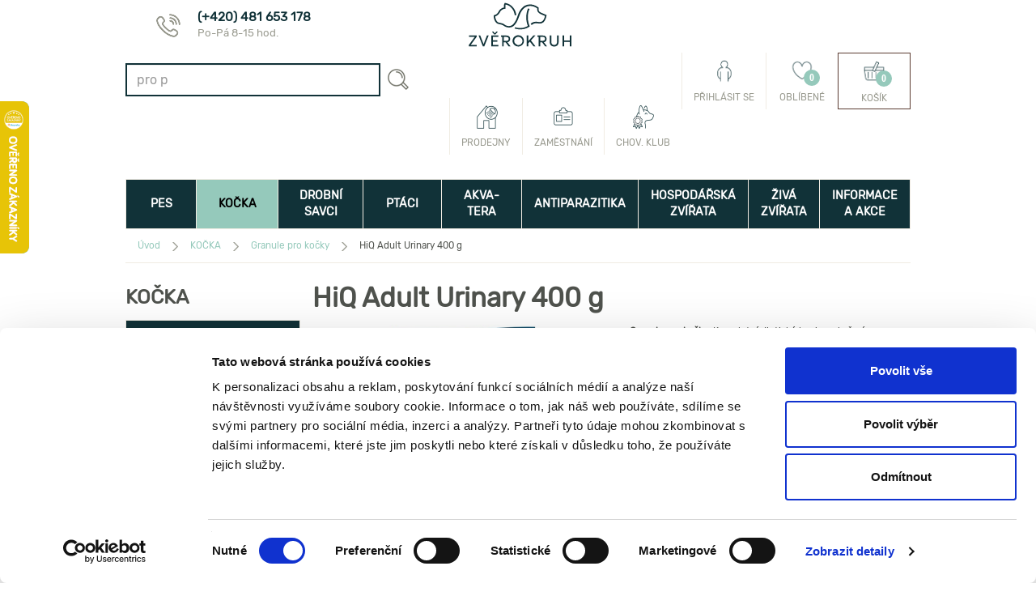

--- FILE ---
content_type: text/html; charset=utf-8
request_url: https://www.zverokruh-shop.cz/kocka/granule-pro-kocky/hiq-adult-urinary-400-g/zbozi/zb006442
body_size: 27037
content:
<!DOCTYPE html>
<html lang="en">
<head>
        <meta charset="utf-8">

    <meta name="apple-mobile-web-app-capable" content="yes" />
    <meta name="author" content="Internet Projekt, a.s. (http://www.i-projekt.cz)" />
    <meta itemprop="url" content="https://www.zverokruh-shop.cz/kocka/granule-pro-kocky/hiq-adult-urinary-400-g/zbozi/zb006442" />
    <meta property="fb:app_id" content="1489445874659997" />
    <meta property="og:title" content="HiQ Adult Urinary 400 g" />
    <meta property="og:image" content="https://www.zverokruh-shop.cz/~/media/Images/global/products/code/ZB006442.ashx" />
    <meta property="og:description" content="Kompletní dietické krmivo s kuřecím masem pro dospělé kočky." />
    <meta name="description" content="Kompletní dietické krmivo s kuřecím masem pro dospělé kočky." />
    <meta name="keywords" content="Chovatelské potřeby, Petshop, Hlodavci, Ptáci, Krmiva, Pes, Kočka, Terarijní zvířata, Zverimex, Prodej zvířat" />
    <meta name="robots" content="index, follow" />
    <meta name="msapplication-TileColor" content="#00a300" />
    <meta name="msapplication-square70x70logo" content="/assets/zve/img/mstile-70x70.png" />
    <meta name="msapplication-square150x150logo" content="/assets/zve/img/mstile-150x150.png" />
    <meta name="msapplication-wide310x150logo" content="/assets/zve/img/mstile-310x150.png" />
    <meta http-equiv="X-UA-Compatible" content="IE=edge">
    <meta name="com.silverpop.brandeddomains" content="www.pages06.net,zverokruh-shop.cz" />
    <title>HiQ Adult Urinary 400 g | Granule pro kočky, krmivo pro kočky i koťata | Zvěrokruh</title>
    <!-- CSS -->
    <!--[if (lte IE 9) ]>
        <link href="/assets/zve/css/zve-app-ie-limit-blessed1.min.css?v=186" rel="stylesheet">
        <link href="/assets/zve/css/zve-app-ie-limit-blessed2.min.css?v=186" rel="stylesheet">
    <![endif]-->
    <!--[if (gt IE 9)|!(IE)]><!-->
    <link href="/assets/zve/css/zve-app.min.css?v=186" rel="stylesheet">
    <!--<![endif]-->
    <!-- HTML5 shim, for IE6-8 support of HTML5 elements -->
    <!--[if lt IE 9]>
        <script src="/assets/zve/js/zve-ie-legacy.min.js?v=186" data-cookieconsent="ignore"></script>
    <![endif]-->
    <!--[if lte IE 8]><script src="//ajax.googleapis.com/ajax/libs/jquery/1.10.2/jquery.min.js" data-cookieconsent="ignore"></script><![endif]-->
    <!--[if (gt IE 8)|!(IE)]><!-->
    <script src="//ajax.googleapis.com/ajax/libs/jquery/2.1.0/jquery.min.js" data-cookieconsent="ignore"></script>
    <!--<![endif]-->

    <link rel="shortcut icon" href="/assets/zve/img/favicon.ico?v=186">
    <link rel="apple-touch-icon-precomposed" sizes="57x57" href="/assets/zve/img/apple-touch-icon-57x57.png?v=186" />
    <link rel="apple-touch-icon-precomposed" sizes="114x114" href="/assets/zve/img/apple-touch-icon-114x114.png?v=186" />
    <link rel="apple-touch-icon-precomposed" sizes="72x72" href="/assets/zve/img/apple-touch-icon-72x72.png?v=186" />
    <link rel="apple-touch-icon-precomposed" sizes="144x144" href="/assets/zve/img/apple-touch-icon-144x144.png?v=186" />
    <link rel="apple-touch-icon-precomposed" sizes="60x60" href="/assets/zve/img/apple-touch-icon-60x60.png?v=186" />
    <link rel="apple-touch-icon-precomposed" sizes="120x120" href="/assets/zve/img/apple-touch-icon-120x120.png?v=186" />
    <link rel="apple-touch-icon-precomposed" sizes="76x76" href="/assets/zve/img/apple-touch-icon-76x76.png?v=186" />
    <link rel="apple-touch-icon-precomposed" sizes="152x152" href="/assets/zve/img/apple-touch-icon-152x152.png?v=186" />
    <link rel="icon" type="image/png" href="/assets/zve/img/favicon-196x196.png?v=186" sizes="196x196" />
    <link rel="icon" type="image/png" href="/assets/zve/img/favicon-96x96.png?v=186" sizes="96x96" />
    <link rel="icon" type="image/png" href="/assets/zve/img/favicon-32x32.png?v=186" sizes="32x32" />
    <link rel="icon" type="image/png" href="/assets/zve/img/favicon-16x16.png?v=186" sizes="16x16" />
    <link rel="icon" type="image/png" href="/assets/zve/img/favicon-128.png?v=186" sizes="128x128" />
    <meta name="application-name" content="&nbsp;" />
    <meta name="msapplication-TileColor" content="#00a300">
    <meta name="msapplication-TileImage" content="/assets/zve/img/mstile-144x144.png?v=186" />
    <meta name="msapplication-square70x70logo" content="/assets/zve/img/mstile-70x70.png?v=186" />
    <meta name="msapplication-square150x150logo" content="/assets/zve/img/mstile-150x150.png?v=186" />
    <meta name="msapplication-wide310x150logo" content="/assets/zve/img/mstile-310x150.png?v=186" />
    <meta name="msapplication-square310x310logo" content="/assets/zve/img/mstile-310x310.png?v=186" />
    <meta name="user-customer-id" content="none" />
    <meta name="user-price-group" content="price" />
    <meta name="user-group" content="all" />

    <link rel="apple-touch-icon" sizes="57x57" href="/assets/zve/img/apple-touch-icon-57x57.png?v=186">
    <link rel="apple-touch-icon" sizes="60x60" href="/assets/zve/img/apple-touch-icon-60x60.png?v=186">
    <link rel="apple-touch-icon" sizes="72x72" href="/assets/zve/img/apple-touch-icon-72x72.png?v=186">
    <link rel="apple-touch-icon" sizes="76x76" href="/assets/zve/img/apple-touch-icon-76x76.png?v=186">
    <link rel="apple-touch-icon" href="/assets/zve/img/apple-touch-icon.png?v=186">
    <link rel="icon" type="image/png" href="/assets/zve/img/favicon-16x16.png?v=186" sizes="16x16">
    <link rel="icon" type="image/png" href="/assets/zve/img/favicon-32x32.png?v=186" sizes="32x32">
    
    <link rel="stylesheet" href="https://www.ppl.cz/sources/map/main.css">

    <!-- Load scripts which are needed to be loaded before page -->
    <script src="/assets/zve/js/zve-head.min.js"></script>

    <!-- Google Tag Manager -->
    <script>
        var dataLayer = dataLayer || [];
        var storedCustomerId = localStorage.getItem('lbx_customer_id');
            
        if (storedCustomerId) {
            localStorage.removeItem('lbx_customer_id');
        }
        
    </script>
    <!-- End Google Tag Manager -->
    <!-- Google Enhanced Ecommerce Code -->
    
    <!-- End Google Enhanced Ecommerce Code -->

    

    <script data-cookieconsent="ignore">
        var DEBUG_MODE_ON = false;
        /*
 * package: Samohyl-Zverokruh - v1.9.0
 * author: 
 * date: 30-07-2025 
 */

!function(a,b){var c=!1,d="script.app.load";a(document).on(d,function(){c=!0}),b.appReady=function(b){!0===c?ipReady(b):a(document).on(d,function(){ipReady(b)})}}(jQuery,window),function(a,b){var c=!1;a(document).ready(function(){c=!0}),b.ipReady=function(b){!0===c?b():a(document).ready(function(){b()})}}(jQuery,window),function(a,b){appReady(function(){!function(){if(document.querySelector){var a=document.querySelector("#testBrowserPageCache");b.browser=b.browser||{},a&&(""===a.value?browser.pageCache=!1:browser.pageCache=!0,a.value="some value",b.console&&console.log)}}()})}(jQuery,window);;
    </script>

    <!-- Start of Smartsupp Live Chat script -->
    <script type="text/javascript">
        var _smartsupp = _smartsupp || {};
        _smartsupp.key = "22a58475d43ec35f65be5752a94ba0d4073f9410";
        _smartsupp.gaKey = 'UA-49061551-1';
        window.smartsupp||(function(d) {
            var s,c,o=smartsupp=function(){ o._.push(arguments)};o._=[];
            s=d.getElementsByTagName('script')[0];c=d.createElement('script');
            c.type='text/javascript';c.charset='utf-8';c.async=true;
            c.src='//www.smartsuppchat.com/loader.js';s.parentNode.insertBefore(c,s);
        })(document);
    </script>
    <!-- End of Smartsupp Live Chat script -->
    <!-- Smartform -->
    <script type="text/javascript" src="https://secure.smartform.cz/api/v1/smartform.js"></script>
    <script type="text/javascript">
        smartform.beforeInit = function initialize() {
            smartform.ssl = true;
            smartform.setClientId('yYaghZ6qAm');
        }
    </script>
    <!-- End Smartform -->
    <!-- Google Tag Manager -->
    <script>
        (function(w,d,s,l,i){w[l]=w[l]||[];w[l].push({'gtm.start':
        new Date().getTime(),event:'gtm.js'});var f=d.getElementsByTagName(s)[0],
        j=d.createElement(s),dl=l!='dataLayer'?'&l='+l:'';j.async=true;j.src=
        'https://www.googletagmanager.com/gtm.js?id='+i+dl;f.parentNode.insertBefore(j,f);
        })(window,document,'script','dataLayer','GTM-5CHK935');
    </script>
    <!-- End Google Tag Manager -->
    <!-- Acomware -->
    <script type="text/javascript" src="https://www.sc.pages06.net/lp/static/js/iMAWebCookie.js?55951feb-15ce815f440-b292eee3e12767e0c1a23a3c31e9c522&h=www.pages06.net"></script>
    <!-- End Acomware -->
</head>

<body class="no-touch"  style="background-color: #fff;">
    <!-- Google Tag Manager (noscript) -->
    <noscript>
        <iframe src="https://www.googletagmanager.com/ns.html?id=GTM-5CHK935"
                height="0" width="0" style="display:none;visibility:hidden"></iframe>
    </noscript>
    <script async src="https://scripts.luigisbox.tech/LBX-591149.js"></script>

    <!-- End Google Tag Manager (noscript) -->
    <script>
        dataLayer.push({
            'ecomm_pagetype':'product',
                'pageType':'Product Detail Page',
                'language':'cs',
                'currencyCode': 'CZK',
        });
    </script>
    <div class="frame-bg left" >
        <!-- left banner -->
    </div>
    <div class="frame-bg right" >
        <!-- right banner -->
    </div>

    <input type="hidden" id="testBrowserPageCache" /> <!-- only for test browser page cache -->
    <div id="fb-root"></div>
    <script>
        (function (d, s, id) {
            var js, fjs = d.getElementsByTagName(s)[0];
            if (d.getElementById(id)) return;
            js = d.createElement(s); js.id = id;
            js.src = "//connect.facebook.net/en_GB/all.js#xfbml=1";
            fjs.parentNode.insertBefore(js, fjs);
        }(document, 'script', 'facebook-jssdk'));
    </script>
    <script>
        !function (d, s, id) { var js, fjs = d.getElementsByTagName(s)[0], p = /^http:/.test(d.location) ? 'http' : 'https'; if (!d.getElementById(id)) { js = d.createElement(s); js.id = id; js.src = p + '://platform.twitter.com/widgets.js'; fjs.parentNode.insertBefore(js, fjs); } }(document, 'script', 'twitter-wjs');
    </script>
    <div class="body-wrapper">

        <!-- kvuli IE 11 musi byt odkazy na stranach prazdne a timto zpusobem se odkazuje, navic musi byt presne zde ... -->
        <!-- left link -->
        <!-- right link -->

        <div class="container">
            <div class="w-container">

                <header class="zk-header clearfix">
    <div class="row clearfix col-xs-12 zk-header-outside">
        
    <a href="/" title="Zvěrokruh - vše kolem zv&#237;řat" class="col-lg-4 zk-logo">
        <span class="sr-only">Zvěrokruh
        <span>vše kolem zv&#237;řat</span></span>
    </a>    


        
<nav class="col-lg-8 pull-right" role="navigation">
            <ul class="nav nav-plain zk-header-nav">
                                <li class="zk-header-link zk-header-link-club">
                                    <a href="/informace-a-akce/kontakt" title="Kontakt">
                                        <span class="glyphicon"></span>
                                        <strong>(+420) 481 653 178</strong>
                                        <p>Po-P&#225; 8-15 hod.</p>
                                    </a>
                                </li>
            </ul>
</nav>
    </div>
    <div class="row clearfix col-xs-12 zk-header-main">
        <div class="col-sm-1 hidden-lg hidden-xs zk-cmenu">
            <a href="#cmenu" class="zk-button btn btn-success" id="cmenu-button" title="kontextové menu" data-toggle="collapse" data-target="#context-menu"></a>
        </div>
        

        
<nav class="header-xs">
            <ul>
                    <li class="menu">
                        <a id="cmenu-button" title="Menu" data-toggle-menu>
                            <span class="sr-only">Menu</span>
                            <i class="ico ico-bars"></i>
                        </a>
                    </li>
                            <li class="search">
                                        <a href="/search" title="Hledat" data-toggle-search-box>
                                            <span class="sr-only">Hledat</span>
                                            <i class="ico ico-search"></i>
                                        </a>
                            </li>
                            <li class="brand">
                                        <a href="/" title="Zvěrokruh">
                                            <span class="sr-only">Zvěrokruh</span>
                                            <span class="img"></span>
                                        </a>
                            </li>
                            <li class="user">
                                        <a href="#modal-customer-login" title="Můj &#250;čet" role="button" data-toggle="modal">
                                            <span class="sr-only">Můj &#250;čet</span>
                                            <i class="ico ico-user"></i>
                                        </a>
                            </li>
                            <li class="basket">
                                        <a href="/kosik" title="Koš&#237;k">
                                            <span class="sr-only">Koš&#237;k</span>
                                            <i class="ico ico-basket"></i>
                                            <span class="badge" data-basket-count-fill>0</span>
                                        </a>
                            </li>
            </ul>
</nav>
        <div class="col-sm-5 col-lg-4 col-lg-offset-2 zk-header--search hidden-xs">
            <form class="form-inline zk-form-quicksearch" role="search" method="GET" action="/search">
                <input type="hidden" name="typ" value="p" />
                <fieldset class="form-group">
                    <label class="sr-only" for="exampleInputSearch1">Search: </label>
                    <input class="form-control" id="exampleInputSearch1" type="search" name="q" placeholder="hledat text ..." value="" autocapitalize="off" />
                </fieldset>
                <input type="submit" class="btn btn-default" title="Hledat" value="" />
            </form>
        </div>
        <nav class="col-lg-6 column">
            <!--<div class="zk-header-nav-container"></div>-->
<ul class="nav nav-plain zk-header-nav" id="mini-basket" data-basket-count="0">
    <li class="highlighted">
        <a href="/kosik" title="Koš&#237;k">
            <span class="glyphicon hidden-md hidden-sm ico-cart">
                <span class="badge">0</span>
            </span>
            Koš&#237;k
        </a>
    </li>




        <li>
            <a href="https://www.zverokruh-shop.cz/prihlaseni" title="Obl&#237;ben&#233;" id="miniBasketFavoriteLogin">
                <span class="glyphicon hidden-md hidden-sm ico-favorite">
                    <span class="badge" data-placeholder="badge-favorite-count">0</span>
                </span>
                Obl&#237;ben&#233;
            </a>
        </li>

        <li>
            <a href="https://www.zverokruh-shop.cz/prihlaseni" title="Přihl&#225;sit se" id="miniBasketLogin">
                <span class="glyphicon hidden-md hidden-sm ico-user">
                </span>
                Přihl&#225;sit se
            </a>
        </li>
</ul>



<!--
    <section class="col-sm-3 col-lg-2 panel panel-default zk-cart-info" >
        <h1 class="sr-only">Přehled nákupního košíku</h1>
        <div class="content">
                <a href="https://www.zverokruh-shop.cz/prihlaseni" id="miniBasketLogin" title="Přihl&#225;sit se">Přihl&#225;sit se</a>
        </div>
        <footer>
            <a href="/kosik" title="Koš&#237;k"><span class="glyphicon"></span>&nbsp;0,00&nbsp;Kč (0 ks zbož&#237;)</a>
        </footer>
    </section>

    -->


<div class="modal fade" id="modal-customer-login" role="dialog" aria-labelledby="modal-customer-login-title" aria-hidden="true" style="display: none;">
    <div class="modal-dialog">
        <div class="modal-content zvk-legacy-modal-content-small">
            <div class="modal-header">
                <a href="" class="close" data-dismiss="modal" aria-hidden="true"></a>
                <h2 class="modal-title" id="modal-customer-login-title">
                    <span class="glyphicon zk-glyphicon-logo-big"></span>
                    Přihl&#225;šen&#237;
                </h2>
            </div>
            <div class="modal-body">
                <form action="https://www.zverokruh-shop.cz/prihlaseni" method="post" role="form">
                    <section class="row zk-login">
                        <fieldset class="col-sm-7">
                            <div class="form-group">
                                <label for="Login" class="long">Zadejte přihlašovac&#237; email</label>
                                <input class="form-control" id="Login" name="Login" placeholder="E-mail" type="email" value="" />
                            </div>
                            <div class="form-group">
                                <label for="Password" class="long">Heslo</label>
                                <input autocapitalize="off" class="form-control" id="Password" name="Password" placeholder="Heslo" type="password" />
                            </div>
                            <p>
                                <button type="submit" name="command" value="loginContinueButton" class="btn btn-primary btn-lg"><span>Přihl&#225;sit se</span></button>
                            </p>
                        </fieldset>
                        <footer class="col-sm-12">
                            <p class="forgot-password"><a href="/zapomenute-heslo">Zapomněli jste heslo?</a></p>
                        </footer>
                    </section>
                </form>
                <h3 id="social-login-title">Přihl&#225;šen&#237; přes soci&#225;ln&#237; s&#237;tě</h3>
                <div class="col-lg-12 login-social-panel">
                    <a class="login-social-link"
                       href="/zvesocialnetworklogin/login?site=fb">
                        <div class="login-social-button">
                            <img class="login-social-icon"
                                 src="/assets/zve/img/login-providers/facebook.png?v=186" />
                        </div>
                    </a>
                    <a class="login-social-link"
                       href="/zvesocialnetworklogin/login?site=google">
                        <div class="login-social-button">
                            <img class="login-social-icon"
                                 src="/assets/zve/img/login-providers/google.png?v=186" />
                        </div>
                    </a>
                    <a class="login-social-link"
                       href="/zvesocialnetworklogin/login?site=seznam">
                        <div class="login-social-button">
                            <img class="login-social-icon"
                                 src="/assets/zve/img/login-providers/seznam.png?v=186" />
                        </div>
                    </a>
                </div>
            </div>
            <div class="alert alert-info">
                <p>Jste na webu nov&iacute; a je&scaron;tě nem&aacute;te svůj uživatelsk&yacute; &uacute;čet? Pak je nutn&eacute; se zaregistrovat.</p>
            </div>
            <div class="modal-footer">
                <button type="button" class="btn btn-default" data-dismiss="modal">Zavř&#237;t</button>
                <a href="/registrace" class="btn btn-primary">Registrace</a>
            </div>
        </div>
    </div>
</div>
            
            <ul class="nav nav-plain zk-header-nav">
                        <li>
                            <a href="https://www.zverokruh-shop.cz/chovatelskyklub" title="">
                                <span class="glyphicon hidden-md hidden-sm">
                                    <img src="/~/media/Images/zverokruh/icons/header-links/2024/chk.ashx" alt="chk" />
                                </span>
                                Chov. klub
                            </a>
                        </li>
                        <li>
                            <a href="/informace-a-akce/zamestnani" title="Zaměstn&#225;n&#237;">
                                <span class="glyphicon hidden-md hidden-sm">
                                    <img src="/~/media/Images/zverokruh/icons/header-links/2024/zamestnani.ashx" alt="zamestnani" />
                                </span>
                                Zaměstn&#225;n&#237;
                            </a>
                        </li>
                        <li>
                            <a href="/prodejny" title="Pobočky">
                                <span class="glyphicon hidden-md hidden-sm">
                                    <img src="/~/media/Images/zverokruh/icons/header-links/2024/prodejny.ashx" alt="prodejny" />
                                </span>
                                Prodejny
                            </a>
                        </li>
            </ul>
    
        </nav>
        
    </div>
        <div class="row clearfix col-xs-12 zk-header-bottom">
            <nav class="zk-menu zk-header-nav">
    <ul class="nav nav-pills nav-justified row">
        
            <li class="zk-menu-dog ">
                <a href="/pes" title="PES"><span class="glyphicon hidden-md hidden-sm"></span>PES</a>
            </li>
            <li class="zk-menu-cat active">
                <a href="/kocka" title="KOČKA"><span class="glyphicon hidden-md hidden-sm"></span>KOČKA</a>
            </li>
            <li class="zk-menu-sanimal ">
                <a href="/drobni-savci" title="DROBNÍ SAVCI"><span class="glyphicon hidden-md hidden-sm"></span>DROBNÍ SAVCI</a>
            </li>
            <li class="zk-menu-bird ">
                <a href="/ptaci" title="PTÁCI"><span class="glyphicon hidden-md hidden-sm"></span>PTÁCI</a>
            </li>
            <li class="zk-menu-fish ">
                <a href="/akvatera" title="AKVA-TERA"><span class="glyphicon hidden-md hidden-sm"></span>AKVA-TERA</a>
            </li>
            <li class="zk-menu-parasite ">
                <a href="/ektoparazitika" title="ANTIPARAZITIKA"><span class="glyphicon hidden-md hidden-sm"></span>ANTIPARAZITIKA</a>
            </li>
            <li class="zk-menu-farm ">
                <a href="/hospodarska-zvirata" title="HOSPODÁŘSKÁ ZVÍŘATA"><span class="glyphicon hidden-md hidden-sm"></span>HOSPODÁŘSKÁ ZVÍŘATA</a>
            </li>

            <li class="zk-menu-living ">
                <a href="/zvirata-na-prodejnach" title="ŽIVÁ ZVÍŘATA">ŽIVÁ ZVÍŘATA</a>
            </li>

        
        <li class="zk-menu-special ">
            <a href="/informace-a-akce" title="INFORMACE A AKCE"><span class="glyphicon hidden-md hidden-sm"></span>INFORMACE A AKCE</a>
        </li>
    </ul>
</nav>
        </div>
</header>



                
<nav class="col-lg-12 row clearfix zk-breadcrumb br-product-detail">
    <h1 class="sr-only" id="breadcrumb">Právě se nacházíte...</h1>
    <ol class="col-lg-9 nav nav-pills col-lg-offset-3" aria-labelledby="breadcrumb" itemscope itemtype="https://schema.org/BreadcrumbList">
                <li class="home" itemprop="itemListElement" itemscope itemtype="https://schema.org/ListItem">
                    <a href="/" itemprop="item" title="Úvod">
                        <span class="glyphicon"></span><span itemprop="name">Úvod</span>
                    </a>
                    <meta itemprop="position" content="1" />
                </li>
                <li itemprop="itemListElement" itemscope itemtype="https://schema.org/ListItem">
                    <a href="/kocka" itemprop="item" title="KOČKA">
                        <span class="glyphicon"></span><span itemprop="name">KOČKA</span>
                    </a>
                    <meta itemprop="position" content="2" />
                </li>
                <li itemprop="itemListElement" itemscope itemtype="https://schema.org/ListItem">
                    <a href="/kocka/granule-pro-kocky" itemprop="item" title="Granule pro kočky">
                        <span class="glyphicon"></span><span itemprop="name">Granule pro kočky</span>
                    </a>
                    <meta itemprop="position" content="3" />
                </li>
                <li class="active" itemprop="itemListElement" itemscope itemtype="https://schema.org/ListItem">
                    <span itemprop="name"><span class="glyphicon"></span>HiQ Adult Urinary 400 g</span>
                    <meta itemprop="position" content="4" />
                </li>
    </ol>

</nav>    

<div class="ls-container">
        <nav role="complementary" class="row clearfix hidden-print zk-menu zk-left-nav">
        <h1 id="left-navig-title">KOČKA</h1>
        <ul class="nav" aria-labelledby="left-navig-title">
            <li>
                <a href="/kocka/akcni-nabidka" title="Akčn&#237; nab&#237;dka"><span class="glyphicon"></span><strong>Akčn&#237; nab&#237;dka</strong></a>
            </li>
            <li>
                <a href="/kocka/vyprodej" title="V&#253;prodej"><span class="glyphicon"></span><strong>V&#253;prodej</strong></a>
            </li>
            <li>
                <a href="/kocka/veterinarni-diety-pro-kocky" title="Veterin&#225;rn&#237; diety pro kočky"><span class="glyphicon"></span><strong>Veterin&#225;rn&#237; diety pro kočky</strong></a>
            </li>
            <li class="active">
                <a href="/kocka/granule-pro-kocky" title="Granule pro kočky"><span class="glyphicon"></span><strong>Granule pro kočky</strong></a>
                    <ul class="nav">
                            <li>
                                <a href="/kocka/granule-pro-kocky/granule-s-kratkou-exspiraci" title="Granule s kr&#225;tkou exp.">Granule s kr&#225;tkou exp.</a>
                            </li>
                            <li>
                                <a href="/kocka/granule-pro-kocky/granule-pro-dospele-kocky" title="Granule pro dospěl&#233; kočky">Granule pro dospěl&#233; kočky</a>
                            </li>
                            <li>
                                <a href="/kocka/granule-pro-kocky/granule-pro-kotata" title="Granule pro koťata">Granule pro koťata</a>
                            </li>
                            <li>
                                <a href="/kocka/granule-pro-kocky/granule-pro-seniory" title="Granule pro seniory">Granule pro seniory</a>
                            </li>
                            <li>
                                <a href="/kocka/granule-pro-kocky/granule-annamaet" title="Granule pro kočky Annamaet">Granule pro kočky Annamaet</a>
                            </li>
                            <li>
                                <a href="/kocka/granule-pro-kocky/granule-canagan" title="Granule pro kočky Canagan">Granule pro kočky Canagan</a>
                            </li>
                            <li>
                                <a href="/kocka/granule-pro-kocky/granule-natures-protection" title="Granule pro kočky Nature’s Protection">Granule pro kočky Nature’s Protection</a>
                            </li>
                            <li>
                                <a href="/kocka/granule-pro-kocky/granule-alleva" title="Granule pro kočky Alleva">Granule pro kočky Alleva</a>
                            </li>
                            <li>
                                <a href="/kocka/granule-pro-kocky/granule-pro-plan" title="Granule pro kočky Pro Plan">Granule pro kočky Pro Plan</a>
                            </li>
                            <li>
                                <a href="/kocka/granule-pro-kocky/granule-hills" title="Granule pro kočku Hill&#39;s">Granule pro kočku Hill&#39;s</a>
                            </li>
                            <li>
                                <a href="/kocka/granule-pro-kocky/vsechny-znacky" title="Všechny značky">Všechny značky</a>
                            </li>
                            <li>
                                <a href="/kocka/granule-pro-kocky/veterinarni-diety-pro-kocky" title="Veterin&#225;rn&#237; diety pro kočky">Veterin&#225;rn&#237; diety pro kočky</a>
                            </li>
                    </ul>
            </li>
            <li>
                <a href="/kocka/konzervy-pro-kocky" title="Konzervy pro kočky"><span class="glyphicon"></span><strong>Konzervy pro kočky</strong></a>
            </li>
            <li>
                <a href="/kocka/pamlsky-pro-kocky" title="Pamlsky pro kočky"><span class="glyphicon"></span><strong>Pamlsky pro kočky</strong></a>
            </li>
            <li>
                <a href="/kocka/ektoparazitika-pro-kocky" title="Antiparazitika pro kočky, pinzety na kl&#237;šťata"><span class="glyphicon"></span><strong>Antiparazitika pro kočky, pinzety na kl&#237;šťata</strong></a>
            </li>
            <li>
                <a href="/kocka/pelisky-pro-kocky-textilni-boudy" title="Pel&#237;šky pro kočky, textiln&#237; boudy"><span class="glyphicon"></span><strong>Pel&#237;šky pro kočky, textiln&#237; boudy</strong></a>
            </li>
            <li>
                <a href="/kocka/skrabadla-pro-kocky" title="Škrabadla pro kočky"><span class="glyphicon"></span><strong>Škrabadla pro kočky</strong></a>
            </li>
            <li>
                <a href="/kocka/kocici-nabytek" title="Kočič&#237; n&#225;bytek"><span class="glyphicon"></span><strong>Kočič&#237; n&#225;bytek</strong></a>
            </li>
            <li>
                <a href="/kocka/wc-pro-kocky-prislusenstvi" title="WC pro kočky a př&#237;slušenstv&#237;"><span class="glyphicon"></span><strong>WC pro kočky a př&#237;slušenstv&#237;</strong></a>
            </li>
            <li>
                <a href="/kocka/steliva-pro-kocky" title="Steliva pro kočky"><span class="glyphicon"></span><strong>Steliva pro kočky</strong></a>
            </li>
            <li>
                <a href="/kocka/hracky-pro-kocky-catnip" title="Hračky pro kočky, catnip"><span class="glyphicon"></span><strong>Hračky pro kočky, catnip</strong></a>
            </li>
            <li>
                <a href="/kocka/cestovani-preprava-kocky" title="Cestov&#225;n&#237;, přeprava kočky"><span class="glyphicon"></span><strong>Cestov&#225;n&#237;, přeprava kočky</strong></a>
            </li>
            <li>
                <a href="/kocka/misky-pro-kocky" title="Misky a př&#237;slušenstv&#237;"><span class="glyphicon"></span><strong>Misky a př&#237;slušenstv&#237;</strong></a>
            </li>
            <li>
                <a href="/kocka/domaci-lekarna" title="Dom&#225;c&#237; l&#233;k&#225;rna"><span class="glyphicon"></span><strong>Dom&#225;c&#237; l&#233;k&#225;rna</strong></a>
            </li>
            <li>
                <a href="/kocka/obojky-postroje" title="Obojky a postroje"><span class="glyphicon"></span><strong>Obojky a postroje</strong></a>
            </li>
            <li>
                <a href="/kocka/doplnky-vyzivy-zubni-pece" title="Doplňky v&#253;živy, zubn&#237; p&#233;če"><span class="glyphicon"></span><strong>Doplňky v&#253;živy, zubn&#237; p&#233;če</strong></a>
            </li>
            <li>
                <a href="/kocka/kosmetika-pro-kocky" title="Kosmetika pro kočky"><span class="glyphicon"></span><strong>Kosmetika pro kočky</strong></a>
            </li>
            <li>
                <a href="/kocka/uprava-srsti-drapku" title="&#218;prava srsti a dr&#225;pků"><span class="glyphicon"></span><strong>&#218;prava srsti a dr&#225;pků</strong></a>
            </li>
            <li>
                <a href="/kocka/dvirka" title="Dv&#237;řka"><span class="glyphicon"></span><strong>Dv&#237;řka</strong></a>
            </li>
            <li>
                <a href="/kocka/ochranne-pomucky-a-dezinfekce" title="Ochrann&#233; pomůcky a dezinfekce"><span class="glyphicon"></span><strong>Ochrann&#233; pomůcky a dezinfekce</strong></a>
            </li>
            <li>
                <a href="/kocka/ostatni" title="Ostatn&#237;"><span class="glyphicon"></span><strong>Ostatn&#237;</strong></a>
            </li>
            <li>
                <a href="/kocka/darkove-poukazy" title="D&#225;rkov&#233; poukazy"><span class="glyphicon"></span><strong>D&#225;rkov&#233; poukazy</strong></a>
            </li>
        </ul>
    </nav>

    
<section class="row clearfix zk-advice sidebar hidden-xs hidden-print">
        <header>
            <h1>
                Užitečn&#233; rady
            </h1>
                <a href="https://www.zverokruh-shop.cz/informace-a-akce" title="" >
                    <img src="/~/media/Images/zverokruh/boxes/good-advice/2024-new/PES.ashx?h=389&amp;w=260" alt="PES" width="260" height="389" />
                </a>
        </header>
        <span class="badge"></span>
            <ul class="nav" aria-labelledby="good-advice">
                    <li><a href="/informace-a-akce/ve-znameni-dobre-rady/uzijte-si-valentyna" title="Užijte si Valent&#253;na s mazl&#237;čky netradičně!">Užijte si Valent&#253;na s mazl&#237;čky netradičně!</a></li>
                    <li><a href="/informace-a-akce/ve-znameni-dobre-rady/jak-prezit-silvestr-se-psem" title="Jak přež&#237;t Silvestr se psem: 5 tipů pro klidnějš&#237; konec roku">Jak přež&#237;t Silvestr se psem: 5 tipů pro klidnějš&#237; konec roku</a></li>
                    <li><a href="/informace-a-akce/ve-znameni-dobre-rady/pro-lasku-k-masu" title="Pro l&#225;sku k masu: pamlskům Carnilove neodol&#225; ž&#225;dn&#225; dom&#225;c&#237; šelma">Pro l&#225;sku k masu: pamlskům Carnilove neodol&#225; ž&#225;dn&#225; dom&#225;c&#237; šelma</a></li>
                    <li><a href="/informace-a-akce/ve-znameni-dobre-rady/jak-pecovat-o-vazne-nemocne-psy-a-kocky" title="Jak pečovat o v&#225;žně nemocn&#233; psy a kočky: v&#253;živa, l&#233;čba a podpora">Jak pečovat o v&#225;žně nemocn&#233; psy a kočky: v&#253;živa, l&#233;čba a podpora</a></li>
                    <li><a href="/informace-a-akce/ve-znameni-dobre-rady/vanocni-tipy-jsou-tu" title="V&#225;nočn&#237; tipy jsou tu. Vyb&#237;rejte d&#225;rky pro mazl&#237;čky!">V&#225;nočn&#237; tipy jsou tu. Vyb&#237;rejte d&#225;rky pro mazl&#237;čky!</a></li>
                    <li><a href="/informace-a-akce/ve-znameni-dobre-rady/nevite-co-nadelit-mazlickum" title="Nev&#237;te, co nadělit mazl&#237;čkům? M&#225;me zaručen&#233; tipy">Nev&#237;te, co nadělit mazl&#237;čkům? M&#225;me zaručen&#233; tipy</a></li>
                <li><a href="/informace-a-akce/ve-znameni-dobre-rady?filtr=tag_65B55AA28136471D99395C4891370053" title="Zobrazit dalš&#237; čl&#225;nky"><span class="glyphicon"></span>Zobrazit dalš&#237; čl&#225;nky</a></li>
            </ul>
</section>
</div>
<div class="mw-container">
    
<article class="row clearfix zk-product-detail " itemscope itemtype="https://schema.org/Product" data-id="ZB006442" data-gtm="product-page" data-gtm-data="{'product-id':'ZB006442', 'product-name':'HiQ Adult Urinary 400 g', 'product-price':'119.00', 'brand':'HiQ', 'category':'/kocka/granule-pro-kocky', 'dimension8':'DETAIL'}">
    <h1 itemprop="name">HiQ Adult Urinary 400 g</h1>

    
    <section class="col-sm-7 zk-view">
        <figure class="zk-image">
            <a itemprop="image" href="/~/media/Images/global/products/code/ZB006442.ashx?j=637215620259858295" class="fancy-image" rel="gallery">
                <img alt="HiQ Adult Urinary 400 g - Granule pro kočky, krmivo pro kočky" title="HiQ Adult Urinary 400 g - Granule pro kočky, krmivo pro kočky" src="/~/media/Images/global/products/code/ZB006442.ashx?j=637215620259858295?mw=450&amp;mh=450" />
            </a>
        </figure>

            <div class="zk-stickers">
                <figcaption>
                </figcaption>
            </div>

    </section>

    
    <section class="col-sm-5 zk-purchase">
        <div class="description" itemprop="description">
                <p>
                        <strong class="preannotation">Granule pro kočky:&nbsp;</strong>
                    Kompletní dietické krmivo s kuřecím masem pro dospělé kočky.
                </p>
        </div>
        <div class="panel panel-default zk-attributes">
            <div class="panel-body">
                        <dl itemprop="brand" itemscope itemtype="http://schema.org/Brand">
                            <dt>Značka:</dt>
                            <dd itemprop="name">HiQ</dd>
                        </dl>
                <dl>
                            <dt>Balen&#237;:</dt>
                            <dd><strong>&nbsp;0,40&nbsp;kg</strong></dd>
                            <dt>Cena e-shop:</dt>
                        <dd class="price">
                            <strong><span>&nbsp;119,00&nbsp;Kč vč. DPH</span></strong>
                                <div class="unit-price"><strong><span>&nbsp;&nbsp;&nbsp;&nbsp;29,75&nbsp;Kč/100 g</span></strong></div>
                        </dd>

                        <dt>Dostupnost:</dt>
                        <dd class="zk-stock level0">
aktuálně nedostupné                            <a href="?dostupnost=1&amp;code=ZB006442#modal-skladova-dostupnost" role="button" title="Ceny na eshopu a v kamenn&#253;ch prodejn&#225;ch se mohou lišit" data-toggle="modal" data-ajax data-ajax-target="#modal-skladova-dostupnost" data-ajax-href="/zveajaxproduct/inventorylevels?dostupnost=1&amp;code=ZB006442" data-ajax-callback="zobrazSkladovouDostupnost">
                                    <span class="zk-available-in-n-shops-link">Skladem ve 20 prodejn&#225;ch</span>
                            </a>
                        </dd>
                </dl>
                <div class="sr-only" itemprop="offers" itemscope itemtype="https://schema.org/Offer">
                    <strong>
                        <link itemprop="availability" href="https://schema.org/OutOfStock" />
                        <span itemprop="priceCurrency" content="CZK"></span>
                        <span itemprop="url" content="/kocka/granule-pro-kocky/hiq-adult-urinary-400-g/zbozi/zb006442"></span>
                            <span itemprop="price" content="119.00">&nbsp;119,00</span>
                            <span>Kč vč. DPH</span>
                    </strong>
                </div>

                    <dl>
                        <dt>Osobn&#237; odběr:</dt>
                        <dd class="zk-store"><a href="#" title="Zobrazit v&#253;dejn&#237; m&#237;sta" id="modalShopOverview" onclick="fetchBasketAvailabilityInStoreWithoutStoreCode()">Zobrazit v&#253;dejn&#237; m&#237;sta<span class="glyphicon hidden-xs"></span></a></dd>
                    </dl>
            </div>
        </div>

        

        <div class="modal fade" id="modal-skladova-dostupnost" role="dialog" aria-labelledby="modal-cl-title" aria-hidden="true">
            
            <div class="modal-dialog">
                <div class="modal-content">
                    <div class="modal-header">
                        <a href="" class="close" data-dismiss="modal" aria-hidden="true"></a>
                        <h2 class="modal-title" id="modal-cl-title">
                            <span class="glyphicon zk-glyphicon-logo-small"></span>
                            Dostupnost zbož&#237; na prodejn&#225;ch
                        </h2>
                    </div>
                    <div class="alert alert-warning">
                        <span class="glyphicon glyphicon-warning"></span>
                        <p>Zji&scaron;ťujeme aktu&aacute;ln&iacute; stav... Pros&iacute;me o chv&iacute;li strpen&iacute;.</p>
                    </div>
                    <div class="modal-footer">
                        <button type="button" class="btn btn-primary" data-dismiss="modal">OK</button>
                    </div>
                </div>
            </div>
        </div>

            <div class="modal fade in" id="modal-prehled-prodejen" role="dialog" aria-labelledby="modal-pp-title" aria-hidden="true">
                <div class="modal-dialog basket-availability-modal-dialog-columns">
                    <div class="modal-content">
                        <div class="modal-header">
                            <a href="" class="close" data-dismiss="modal" aria-hidden="true"></a>
                            <h2 class="modal-title" id="modal-oo-title">
                                <span class="glyphicon zk-glyphicon-logo-small"></span>
                                V&#253;běr v&#253;dejn&#237;ch m&#237;st Zvěrokruh
                            </h2>
                        </div>
                        <div class="alert alert-success">
                            <p><strong>Osobn&iacute; odběr ve v&yacute;dejn&iacute;ch m&iacute;stech Zvěrokruh s dopravou zdarma.</strong></p>
<p>Zvolte si jedno z v&yacute;dejn&iacute;ch m&iacute;st Zvěrokruh, a my V&aacute;m objedn&aacute;vku na vybranou prodejnu doruč&iacute;me do 1-2 pracovn&iacute;ch dnů.&nbsp;</p>
<p>Pokud si v&yacute;dejn&iacute; m&iacute;sto zvol&iacute;te zde, nen&iacute; již nutn&eacute; m&iacute;sto pro doručen&iacute; Va&scaron;&iacute; objedn&aacute;vky vyb&iacute;rat v n&aacute;kupn&iacute;m ko&scaron;&iacute;ku.&nbsp;</p>
                        </div>
<form action="" id="shop-overview" method="post">                            <div class="basket-availability-modal-columns">
                                <div class="modal-body zk-shop-select basket-availability-modal-body-main">
                                    <ul class="nav panel-body zk-shop-list">
                                            <li class="">
                                                <a data-toggle="collapse" href="#collapse-0">Jihočesk&#253; kraj</a>
                                                <ul class="nav collapse " id="collapse-0">
                                                        <li class="basket-availability-stores-item" onclick="fetchBasketAvailabilityInStore('97')">
                                                            <input class="basket-availability-stores-radio" id="rbStore-0" name="DeliveryStoreCode" type="radio" value="97" />
                                                            <span class="basket-availability-stores-separator-small"></span>
                                                            <label for="rbStore-0" class="basket-availability-stores-itemtitle">Zvěrokruh Strakonice Retail Park, N&#225;dražn&#237; 537, 386 01 Strakonice 1</label>
                                                        </li>
                                                        <li class="basket-availability-stores-item" onclick="fetchBasketAvailabilityInStore('55')">
                                                            <input class="basket-availability-stores-radio" id="rbStore-1" name="DeliveryStoreCode" type="radio" value="55" />
                                                            <span class="basket-availability-stores-separator-small"></span>
                                                            <label for="rbStore-1" class="basket-availability-stores-itemtitle">Zvěrokruh T&#225;bor Albert, Ch&#253;novsk&#225; 3049, 390 02 T&#225;bor 2</label>
                                                        </li>
                                                </ul>
                                            </li>
                                            <li class="">
                                                <a data-toggle="collapse" href="#collapse-1">Jihomoravsk&#253; kraj</a>
                                                <ul class="nav collapse " id="collapse-1">
                                                        <li class="basket-availability-stores-item" onclick="fetchBasketAvailabilityInStore('84')">
                                                            <input class="basket-availability-stores-radio" id="rbStore-2" name="DeliveryStoreCode" type="radio" value="84" />
                                                            <span class="basket-availability-stores-separator-small"></span>
                                                            <label for="rbStore-2" class="basket-availability-stores-itemtitle">Zvěrokruh Blansko Wanklovo n&#225;měst&#237;, Wanklovo n&#225;m. 1437/4, 678 01 Blansko</label>
                                                        </li>
                                                        <li class="basket-availability-stores-item" onclick="fetchBasketAvailabilityInStore('76')">
                                                            <input class="basket-availability-stores-radio" id="rbStore-3" name="DeliveryStoreCode" type="radio" value="76" />
                                                            <span class="basket-availability-stores-separator-small"></span>
                                                            <label for="rbStore-3" class="basket-availability-stores-itemtitle">Zvěrokruh Boskovice Tesco, Chrudichromsk&#225; 2454/3, 680 01 Boskovice</label>
                                                        </li>
                                                        <li class="basket-availability-stores-item" onclick="fetchBasketAvailabilityInStore('48')">
                                                            <input class="basket-availability-stores-radio" id="rbStore-4" name="DeliveryStoreCode" type="radio" value="48" />
                                                            <span class="basket-availability-stores-separator-small"></span>
                                                            <label for="rbStore-4" class="basket-availability-stores-itemtitle">Zvěrokruh Brno Galerie Vaňkovka, Ve Vaňkovce 462/1, 602 00 Brno 2</label>
                                                        </li>
                                                </ul>
                                            </li>
                                            <li class="">
                                                <a data-toggle="collapse" href="#collapse-2">Karlovarsk&#253; kraj</a>
                                                <ul class="nav collapse " id="collapse-2">
                                                        <li class="basket-availability-stores-item" onclick="fetchBasketAvailabilityInStore('63')">
                                                            <input class="basket-availability-stores-radio" id="rbStore-5" name="DeliveryStoreCode" type="radio" value="63" />
                                                            <span class="basket-availability-stores-separator-small"></span>
                                                            <label for="rbStore-5" class="basket-availability-stores-itemtitle">Zvěrokruh Karlovy Vary Shopland, Chebsk&#225; 370/81A, 360 06 Karlovy Vary 6</label>
                                                        </li>
                                                </ul>
                                            </li>
                                            <li class="">
                                                <a data-toggle="collapse" href="#collapse-3">Kraj Vysočina</a>
                                                <ul class="nav collapse " id="collapse-3">
                                                        <li class="basket-availability-stores-item" onclick="fetchBasketAvailabilityInStore('66')">
                                                            <input class="basket-availability-stores-radio" id="rbStore-6" name="DeliveryStoreCode" type="radio" value="66" />
                                                            <span class="basket-availability-stores-separator-small"></span>
                                                            <label for="rbStore-6" class="basket-availability-stores-itemtitle">Zvěrokruh Velk&#233; Meziř&#237;č&#237; Nov&#253; Svit, N&#225;měst&#237; 13/15, 594 01 Velk&#233; Meziř&#237;č&#237;</label>
                                                        </li>
                                                        <li class="basket-availability-stores-item" onclick="fetchBasketAvailabilityInStore('921')">
                                                            <input class="basket-availability-stores-radio" id="rbStore-7" name="DeliveryStoreCode" type="radio" value="921" />
                                                            <span class="basket-availability-stores-separator-small"></span>
                                                            <label for="rbStore-7" class="basket-availability-stores-itemtitle">Zvěrokruh Žď&#225;r nad S&#225;zavou Centrum Convent, Horn&#237; 2233/6, 591 01 Žď&#225;r nad S&#225;zavou 1</label>
                                                        </li>
                                                </ul>
                                            </li>
                                            <li class="">
                                                <a data-toggle="collapse" href="#collapse-4">Kr&#225;lov&#233;hradeck&#253; kraj</a>
                                                <ul class="nav collapse " id="collapse-4">
                                                        <li class="basket-availability-stores-item" onclick="fetchBasketAvailabilityInStore('30')">
                                                            <input class="basket-availability-stores-radio" id="rbStore-8" name="DeliveryStoreCode" type="radio" value="30" />
                                                            <span class="basket-availability-stores-separator-small"></span>
                                                            <label for="rbStore-8" class="basket-availability-stores-itemtitle">Zvěrokruh Dvůr Kr&#225;lov&#233; nad Labem OC Z&#225;lab&#237;, Alešova, 544 01 Dvůr Kr&#225;lov&#233; nad Labem</label>
                                                        </li>
                                                        <li class="basket-availability-stores-item" onclick="fetchBasketAvailabilityInStore('77')">
                                                            <input class="basket-availability-stores-radio" id="rbStore-9" name="DeliveryStoreCode" type="radio" value="77" />
                                                            <span class="basket-availability-stores-separator-small"></span>
                                                            <label for="rbStore-9" class="basket-availability-stores-itemtitle">Zvěrokruh Rychnov nad Kněžnou Tesco, Štemberkova 1698, 516 01 Rychnov nad Kněžnou</label>
                                                        </li>
                                                </ul>
                                            </li>
                                            <li class="">
                                                <a data-toggle="collapse" href="#collapse-5">Libereck&#253; kraj</a>
                                                <ul class="nav collapse " id="collapse-5">
                                                        <li class="basket-availability-stores-item" onclick="fetchBasketAvailabilityInStore('27')">
                                                            <input class="basket-availability-stores-radio" id="rbStore-10" name="DeliveryStoreCode" type="radio" value="27" />
                                                            <span class="basket-availability-stores-separator-small"></span>
                                                            <label for="rbStore-10" class="basket-availability-stores-itemtitle">Zvěrokruh Česk&#225; L&#237;pa Kaufland, Mimoňsk&#225; 3090, 470 01 Česk&#225; L&#237;pa 1</label>
                                                        </li>
                                                        <li class="basket-availability-stores-item" onclick="fetchBasketAvailabilityInStore('56')">
                                                            <input class="basket-availability-stores-radio" id="rbStore-11" name="DeliveryStoreCode" type="radio" value="56" />
                                                            <span class="basket-availability-stores-separator-small"></span>
                                                            <label for="rbStore-11" class="basket-availability-stores-itemtitle">Zvěrokruh Česk&#225; L&#237;pa Albert, Borsk&#225; 3215, 470 01 Česk&#225; L&#237;pa 1</label>
                                                        </li>
                                                        <li class="basket-availability-stores-item" onclick="fetchBasketAvailabilityInStore('59')">
                                                            <input class="basket-availability-stores-radio" id="rbStore-12" name="DeliveryStoreCode" type="radio" value="59" />
                                                            <span class="basket-availability-stores-separator-small"></span>
                                                            <label for="rbStore-12" class="basket-availability-stores-itemtitle">Zvěrokruh Jablonec nad Nisou Albert, Želivsk&#233;ho 5050/2, 466 04 Jablonec nad Nisou 4</label>
                                                        </li>
                                                        <li class="basket-availability-stores-item" onclick="fetchBasketAvailabilityInStore('46')">
                                                            <input class="basket-availability-stores-radio" id="rbStore-13" name="DeliveryStoreCode" type="radio" value="46" />
                                                            <span class="basket-availability-stores-separator-small"></span>
                                                            <label for="rbStore-13" class="basket-availability-stores-itemtitle">Zvěrokruh Liberec Centrum Nisa, Česk&#233; Ml&#225;deže 456, 460 03 Liberec 3</label>
                                                        </li>
                                                        <li class="basket-availability-stores-item" onclick="fetchBasketAvailabilityInStore('94')">
                                                            <input class="basket-availability-stores-radio" id="rbStore-14" name="DeliveryStoreCode" type="radio" value="94" />
                                                            <span class="basket-availability-stores-separator-small"></span>
                                                            <label for="rbStore-14" class="basket-availability-stores-itemtitle">Zvěrokruh Semily Na M&#253;tě, Na M&#253;tě 182, 513 01 Semily</label>
                                                        </li>
                                                        <li class="basket-availability-stores-item" onclick="fetchBasketAvailabilityInStore('89')">
                                                            <input class="basket-availability-stores-radio" id="rbStore-15" name="DeliveryStoreCode" type="radio" value="89" />
                                                            <span class="basket-availability-stores-separator-small"></span>
                                                            <label for="rbStore-15" class="basket-availability-stores-itemtitle">Zvěrokruh Turnov OC, Jič&#237;nsk&#225; 2248, 511 01 Turnov 1</label>
                                                        </li>
                                                </ul>
                                            </li>
                                            <li class="">
                                                <a data-toggle="collapse" href="#collapse-6">Moravskoslezsk&#253; kraj</a>
                                                <ul class="nav collapse " id="collapse-6">
                                                        <li class="basket-availability-stores-item" onclick="fetchBasketAvailabilityInStore('57')">
                                                            <input class="basket-availability-stores-radio" id="rbStore-16" name="DeliveryStoreCode" type="radio" value="57" />
                                                            <span class="basket-availability-stores-separator-small"></span>
                                                            <label for="rbStore-16" class="basket-availability-stores-itemtitle">Zvěrokruh Fr&#253;dek-M&#237;stek Albert Retail Park, Hlavn&#237; tř&#237;da 3887, 738 01 Fr&#253;dek-M&#237;stek 1</label>
                                                        </li>
                                                        <li class="basket-availability-stores-item" onclick="fetchBasketAvailabilityInStore('93')">
                                                            <input class="basket-availability-stores-radio" id="rbStore-17" name="DeliveryStoreCode" type="radio" value="93" />
                                                            <span class="basket-availability-stores-separator-small"></span>
                                                            <label for="rbStore-17" class="basket-availability-stores-itemtitle">Zvěrokruh Fulnek Retail Park, B&#237;loveck&#225; 386, 742 45 Fulnek 1</label>
                                                        </li>
                                                        <li class="basket-availability-stores-item" onclick="fetchBasketAvailabilityInStore('88')">
                                                            <input class="basket-availability-stores-radio" id="rbStore-18" name="DeliveryStoreCode" type="radio" value="88" />
                                                            <span class="basket-availability-stores-separator-small"></span>
                                                            <label for="rbStore-18" class="basket-availability-stores-itemtitle">Zvěrokruh Nov&#253; Jič&#237;n OG Tabačka, Přemyslovců 1/2252, 741 01 Nov&#253; Jič&#237;n 1</label>
                                                        </li>
                                                        <li class="basket-availability-stores-item" onclick="fetchBasketAvailabilityInStore('978')">
                                                            <input class="basket-availability-stores-radio" id="rbStore-19" name="DeliveryStoreCode" type="radio" value="978" />
                                                            <span class="basket-availability-stores-separator-small"></span>
                                                            <label for="rbStore-19" class="basket-availability-stores-itemtitle">Zvěrokruh Opava Centrum Breda, U Fortny 49/10, 746 01 Opava 1</label>
                                                        </li>
                                                        <li class="basket-availability-stores-item" onclick="fetchBasketAvailabilityInStore('95')">
                                                            <input class="basket-availability-stores-radio" id="rbStore-20" name="DeliveryStoreCode" type="radio" value="95" />
                                                            <span class="basket-availability-stores-separator-small"></span>
                                                            <label for="rbStore-20" class="basket-availability-stores-itemtitle">Zvěrokruh Ostrava Centrum G&#233;čko, Spojovac&#237; 396, 725 27 Ostrava 27</label>
                                                        </li>
                                                        <li class="basket-availability-stores-item" onclick="fetchBasketAvailabilityInStore('42')">
                                                            <input class="basket-availability-stores-radio" id="rbStore-21" name="DeliveryStoreCode" type="radio" value="42" />
                                                            <span class="basket-availability-stores-separator-small"></span>
                                                            <label for="rbStore-21" class="basket-availability-stores-itemtitle">Zvěrokruh Ostrava Z&#225;břeh Kaufland, V&#253;škovick&#225; 3086/44, 700 30 Ostrava 30</label>
                                                        </li>
                                                </ul>
                                            </li>
                                            <li class="">
                                                <a data-toggle="collapse" href="#collapse-7">Olomouck&#253; kraj</a>
                                                <ul class="nav collapse " id="collapse-7">
                                                        <li class="basket-availability-stores-item" onclick="fetchBasketAvailabilityInStore('22')">
                                                            <input class="basket-availability-stores-radio" id="rbStore-22" name="DeliveryStoreCode" type="radio" value="22" />
                                                            <span class="basket-availability-stores-separator-small"></span>
                                                            <label for="rbStore-22" class="basket-availability-stores-itemtitle">Zvěrokruh Prostějov Galerie Ark&#225;da, Konečn&#225; 452/23, 796 07 Prostějov 7 - Držovice</label>
                                                        </li>
                                                        <li class="basket-availability-stores-item" onclick="fetchBasketAvailabilityInStore('45')">
                                                            <input class="basket-availability-stores-radio" id="rbStore-23" name="DeliveryStoreCode" type="radio" value="45" />
                                                            <span class="basket-availability-stores-separator-small"></span>
                                                            <label for="rbStore-23" class="basket-availability-stores-itemtitle">Zvěrokruh Olomouc Centrum Olympia, Olomouck&#225; 90, 783 72 Velk&#253; T&#253;nec 1</label>
                                                        </li>
                                                </ul>
                                            </li>
                                            <li class="">
                                                <a data-toggle="collapse" href="#collapse-8">Plzeňsk&#253; kraj</a>
                                                <ul class="nav collapse " id="collapse-8">
                                                        <li class="basket-availability-stores-item" onclick="fetchBasketAvailabilityInStore('98')">
                                                            <input class="basket-availability-stores-radio" id="rbStore-24" name="DeliveryStoreCode" type="radio" value="98" />
                                                            <span class="basket-availability-stores-separator-small"></span>
                                                            <label for="rbStore-24" class="basket-availability-stores-itemtitle">Zvěrokruh Plzeň Albert Retail Gersk&#225;, Gersk&#225; 2237/25, 323 00 Plzeň 23</label>
                                                        </li>
                                                        <li class="basket-availability-stores-item" onclick="fetchBasketAvailabilityInStore('38')">
                                                            <input class="basket-availability-stores-radio" id="rbStore-25" name="DeliveryStoreCode" type="radio" value="38" />
                                                            <span class="basket-availability-stores-separator-small"></span>
                                                            <label for="rbStore-25" class="basket-availability-stores-itemtitle">Zvěrokruh Plzeň Centrum Olympia, P&#237;seck&#225; 972/1, 326 00 Plzeň 26</label>
                                                        </li>
                                                        <li class="basket-availability-stores-item" onclick="fetchBasketAvailabilityInStore('54')">
                                                            <input class="basket-availability-stores-radio" id="rbStore-26" name="DeliveryStoreCode" type="radio" value="54" />
                                                            <span class="basket-availability-stores-separator-small"></span>
                                                            <label for="rbStore-26" class="basket-availability-stores-itemtitle">Zvěrokruh Plzeň Retail Park, P&#237;seck&#225; 1093/6, 326 00 Plzeň 26</label>
                                                        </li>
                                                </ul>
                                            </li>
                                            <li class="">
                                                <a data-toggle="collapse" href="#collapse-9">Praha</a>
                                                <ul class="nav collapse " id="collapse-9">
                                                        <li class="basket-availability-stores-item" onclick="fetchBasketAvailabilityInStore('26')">
                                                            <input class="basket-availability-stores-radio" id="rbStore-27" name="DeliveryStoreCode" type="radio" value="26" />
                                                            <span class="basket-availability-stores-separator-small"></span>
                                                            <label for="rbStore-27" class="basket-availability-stores-itemtitle">Zvěrokruh Praha Štěrboholy Centrum Europark, N&#225;kupn&#237; 389/3, 102 00 Praha 102</label>
                                                        </li>
                                                </ul>
                                            </li>
                                            <li class="">
                                                <a data-toggle="collapse" href="#collapse-10">Středočesk&#253; kraj</a>
                                                <ul class="nav collapse " id="collapse-10">
                                                        <li class="basket-availability-stores-item" onclick="fetchBasketAvailabilityInStore('99')">
                                                            <input class="basket-availability-stores-radio" id="rbStore-28" name="DeliveryStoreCode" type="radio" value="99" />
                                                            <span class="basket-availability-stores-separator-small"></span>
                                                            <label for="rbStore-28" class="basket-availability-stores-itemtitle">Zvěrokruh Kladno Centrum Oaza, Arm&#233;nsk&#225; 3277, 272 01 Kladno 1</label>
                                                        </li>
                                                        <li class="basket-availability-stores-item" onclick="fetchBasketAvailabilityInStore('61')">
                                                            <input class="basket-availability-stores-radio" id="rbStore-29" name="DeliveryStoreCode" type="radio" value="61" />
                                                            <span class="basket-availability-stores-separator-small"></span>
                                                            <label for="rbStore-29" class="basket-availability-stores-itemtitle">Zvěrokruh Mlad&#225; Boleslav Albert, Na Radouči 1236, 293 01 Mlad&#225; Boleslav 1</label>
                                                        </li>
                                                        <li class="basket-availability-stores-item" onclick="fetchBasketAvailabilityInStore('72')">
                                                            <input class="basket-availability-stores-radio" id="rbStore-30" name="DeliveryStoreCode" type="radio" value="72" />
                                                            <span class="basket-availability-stores-separator-small"></span>
                                                            <label for="rbStore-30" class="basket-availability-stores-itemtitle">Zvěrokruh Mlad&#225; Boleslav Centrum Bondy, Tř. V&#225;clava Klementa 1459, 293 01 Mlad&#225; Boleslav 1</label>
                                                        </li>
                                                        <li class="basket-availability-stores-item" onclick="fetchBasketAvailabilityInStore('24')">
                                                            <input class="basket-availability-stores-radio" id="rbStore-31" name="DeliveryStoreCode" type="radio" value="24" />
                                                            <span class="basket-availability-stores-separator-small"></span>
                                                            <label for="rbStore-31" class="basket-availability-stores-itemtitle">Zvěrokruh Pečky Retail Park, Tř. Jana Švermy 1258, 289 11 Pečky</label>
                                                        </li>
                                                </ul>
                                            </li>
                                            <li class="">
                                                <a data-toggle="collapse" href="#collapse-11">&#218;steck&#253; kraj</a>
                                                <ul class="nav collapse " id="collapse-11">
                                                        <li class="basket-availability-stores-item" onclick="fetchBasketAvailabilityInStore('92')">
                                                            <input class="basket-availability-stores-radio" id="rbStore-32" name="DeliveryStoreCode" type="radio" value="92" />
                                                            <span class="basket-availability-stores-separator-small"></span>
                                                            <label for="rbStore-32" class="basket-availability-stores-itemtitle">Zvěrokruh Děč&#237;n Pivovar, Sofijsk&#225; 2/3, 405 02 Děč&#237;n 2</label>
                                                        </li>
                                                        <li class="basket-availability-stores-item" onclick="fetchBasketAvailabilityInStore('62')">
                                                            <input class="basket-availability-stores-radio" id="rbStore-33" name="DeliveryStoreCode" type="radio" value="62" />
                                                            <span class="basket-availability-stores-separator-small"></span>
                                                            <label for="rbStore-33" class="basket-availability-stores-itemtitle">Zvěrokruh Most Albert, Velebudick&#225; 3270, 434 01 Most 1</label>
                                                        </li>
                                                        <li class="basket-availability-stores-item" onclick="fetchBasketAvailabilityInStore('25')">
                                                            <input class="basket-availability-stores-radio" id="rbStore-34" name="DeliveryStoreCode" type="radio" value="25" />
                                                            <span class="basket-availability-stores-separator-small"></span>
                                                            <label for="rbStore-34" class="basket-availability-stores-itemtitle">Zvěrokruh Teplice Centrum Olympia, Srbick&#225; 464, 415 01 Teplice 1</label>
                                                        </li>
                                                </ul>
                                            </li>
                                            <li class="">
                                                <a data-toggle="collapse" href="#collapse-12">Zl&#237;nsk&#253; kraj</a>
                                                <ul class="nav collapse " id="collapse-12">
                                                        <li class="basket-availability-stores-item" onclick="fetchBasketAvailabilityInStore('91')">
                                                            <input class="basket-availability-stores-radio" id="rbStore-35" name="DeliveryStoreCode" type="radio" value="91" />
                                                            <span class="basket-availability-stores-separator-small"></span>
                                                            <label for="rbStore-35" class="basket-availability-stores-itemtitle">Zvěrokruh Kroměř&#237;ž Moravsk&#225;, Moravsk&#225; 3018/65, 767 01 Kroměř&#237;ž 1</label>
                                                        </li>
                                                        <li class="basket-availability-stores-item" onclick="fetchBasketAvailabilityInStore('96')">
                                                            <input class="basket-availability-stores-radio" id="rbStore-36" name="DeliveryStoreCode" type="radio" value="96" />
                                                            <span class="basket-availability-stores-separator-small"></span>
                                                            <label for="rbStore-36" class="basket-availability-stores-itemtitle">Zvěrokruh Kunovice Retail Park, Obchodn&#237; 1837, 686 04 Kunovice</label>
                                                        </li>
                                                        <li class="basket-availability-stores-item" onclick="fetchBasketAvailabilityInStore('51')">
                                                            <input class="basket-availability-stores-radio" id="rbStore-37" name="DeliveryStoreCode" type="radio" value="51" />
                                                            <span class="basket-availability-stores-separator-small"></span>
                                                            <label for="rbStore-37" class="basket-availability-stores-itemtitle">Zvěrokruh Zl&#237;n Centrum Čepkov, Tyršovo n&#225;břež&#237; 5496, 760 01 Zl&#237;n 1</label>
                                                        </li>
                                                </ul>
                                            </li>
                                    </ul>
                                </div>
                                <div class="basket-availability-modal-body-separator">
                                </div>
                                <div class="panel-body basket-availability-modal-body-side">
                                    <h4>Dostupnost zbož&#237; v koš&#237;ku na zvolen&#233; prodejně:</h4>
                                    <div id="stores-basket-availability-panel" class="basket-availability-panel">
                                        <p class="basket-availability-message">Zvolte pros&#237;m prodejnu</p>
                                    </div>
                                </div>
                            </div>
                            <div class="modal-footer">
                                <button type="submit" class="btn btn-primary" name="basketCommand" value="basketAddShopButton">Vybrat</button>
                            </div>
</form>                    </div>
                </div>
            </div>




        <div class="zk-fav-box">
            <p>
                <span>Kat. č.: ZB006442</span>
            </p>
                <p class="zk-favorite" data-text-toggle="">
                    <a href="#" data-text-active="Odebrat z obl&#237;ben&#253;ch">
                        Přidat do obl&#237;ben&#253;ch
                        <span class="glyphicon"></span>
                    </a>
                </p>
        </div>

        
            <div class="zk-variants">
                <strong class="zk-variants__title">Ostatn&#237; varianty:</strong>
                <div class="zk-variants__list">
                            <a href="/kocka/granule-pro-kocky/hiq-adult-urinary-18-kg/zbozi/zb006441" title="HiQ Adult Urinary 1,8 kg" class="zk-variants__link">
                                <div class="zk-variants__item">
                                        <p>1,8 kg</p>
                                    <p>aktuálně nedostupné</p>
                                    <strong>&nbsp;449,00&nbsp;Kč</strong>
                                </div>
                            </a>
                </div>
            </div>
    </section>

    <div class="clearfix col-lg-12 tabbable space-top-big zk-tabs-default inverted" id="tabs-product-info">
        <ul class="nav nav-tabs">
            <li class="tab-desc active">
                <a href="#panel-product-desc" data-toggle="tab">Popis</a>
            </li>
            <li class="tab-score">
                <a href="#panel-product-score" data-toggle="tab"><span class="vertical-align">Hodnocen&#237; (0)</span></a>
            </li>
        </ul>
        <div class="tab-content">
            <div class="tab-pane no-space active zk-article" id="panel-product-desc">
                
                <article class="row clearfix zk-description zk-article">
                            <h2>Granule pro kočky: HiQ Adult Urinary 400 g</h2>
<p><span>Kompletn&iacute; dietick&eacute; krmivo HiQ pro dospěl&eacute; kočky m&aacute; speci&aacute;ln&iacute; dietn&iacute; recepturu pro udržen&iacute; optim&aacute;ln&iacute; hmotnosti kočky. Zaručuje niž&scaron;&iacute; pH v močov&eacute;m &uacute;stroj&iacute; kočky napom&aacute;h&aacute; kočk&aacute;m udržovat zdrav&eacute; močov&eacute; cesty. Vhodn&eacute; pro kočky star&scaron;&iacute; než 1 rok. Při spr&aacute;vn&eacute;m pod&aacute;van&iacute; omezuje opakovanou tvorbu struvitov&yacute;ch kamenů. Komponenty krmiva napom&aacute;haj&iacute; zachovat lesk a hustotu srsti, podporuj&iacute; zdrav&iacute; pokožky.<br />
</span>Krmiva <strong>HiQ</strong> nov&eacute; generace byla vytvořena podle speci&aacute;ln&iacute; receptury, jej&iacute;mž z&aacute;kladem je vědeck&yacute; pokrok a bohatstv&iacute; př&iacute;rody.</p>
<p><strong>NanoAgent</strong><span><br />
</span>Krmiva <strong>HiQ</strong> obsahuj&iacute; př&iacute;rodn&iacute; miner&aacute;ln&iacute; l&aacute;tku ve formě <strong>nanoč&aacute;stic</strong>, kter&eacute; se ř&iacute;k&aacute;<strong> NanoAgent</strong>. Ve chv&iacute;li, kdy se živiny v organismu dostanou do kontaktu s&nbsp;l&aacute;tkou <strong>NanoAgent</strong>, začnou se pohybovat rychleji, což vede k&nbsp;lep&scaron;&iacute;mu zaž&iacute;v&aacute;n&iacute; a jejich &uacute;činněj&scaron;&iacute;mu vstřeb&aacute;v&aacute;n&iacute;.</p>
<p><strong>Čist&yacute; kokosov&yacute; olej</strong><span><br />
</span>Krmiva <strong>HiQ</strong> pro dospěl&aacute; zv&iacute;řata jsou obohacena př&iacute;rodn&iacute;m a blahod&aacute;rn&yacute;m čist&yacute;m kokosov&yacute;m olejem. Tento olej pom&aacute;h&aacute; optimalizovat metabolismus zv&iacute;řat a zlep&scaron;uje stav jejich zaž&iacute;vac&iacute;ho traktu. Čist&yacute; kokosov&yacute; olej tak&eacute; př&iacute;znivě ovlivňuje kůži a srst a chr&aacute;n&iacute; před infekcemi a chorobami. Tato př&iacute;sada stimuluje aktivitu mozku a mimoř&aacute;dně tak prosp&iacute;v&aacute; dom&aacute;c&iacute;m mazl&iacute;čkům ve vy&scaron;&scaron;&iacute;m věku.</p>
<p><strong>Př&iacute;rodn&iacute; př&iacute;sady a antioxidanty</strong>&nbsp;<span><br />
</span>Krmiva <strong>HiQ </strong>obsahuj&iacute; velk&eacute; množstv&iacute; př&iacute;rodn&iacute;ch složek, jako jsou su&scaron;en&eacute; brusinky, lněn&aacute; sem&iacute;nka, su&scaron;en&yacute; měs&iacute;ček, zelen&yacute; čaj, v&yacute;tažek z&nbsp;juky a řada dal&scaron;&iacute;ch. Př&iacute;rodn&iacute; antioxidanty &ndash; v&yacute;tažky z&nbsp;rozmar&yacute;nu a tokoferol z&nbsp;rostlinn&eacute;ho oleje, sp&iacute;&scaron;e zn&aacute;m&yacute; jako vitam&iacute;n E &ndash; chr&aacute;n&iacute; krmiva před zkažen&iacute;m a oxidac&iacute;.</p>
<p><strong>Vysok&yacute; pod&iacute;l živoči&scaron;n&eacute;ho proteinu</strong><span><br />
</span>Krmiva <strong>HiQ </strong>obsahuj&iacute; velk&eacute; množstv&iacute; proteinů z&nbsp;nejkvalitněj&scaron;&iacute;ch zdrojů: jehněč&iacute; a&nbsp;drůbež&iacute; maso a losos.</p>
<p><strong>Složen&iacute;: </strong></p>
<p>Drůbež&iacute; maso 41 % (su&scaron;en&eacute; a jemně mlet&eacute;), r&yacute;že, kukuřice, kukuřičn&yacute; lepek, drůbež&iacute; tuk, ryb&iacute; moučka, hydrolyzovan&aacute; kuřec&iacute; j&aacute;tra, cukrovkov&eacute; ř&iacute;zky, su&scaron;en&aacute; vejce, celuloza, kokosov&yacute; olej (1%), dynamicky mikronizovan&yacute; klinoptilolit (1%), pivovarsk&eacute; kvasnice, extrakt čekanky, s&iacute;ran draseln&yacute;, extrakt juky.</p>
<p><strong>Analytick&eacute; složky: </strong></p>
<p>Hrub&yacute; protein 32 %, hrub&yacute; tuk 15 %, hrub&aacute; vl&aacute;knina 2,8 %, hrub&yacute; popel 6,5 %, v&aacute;pn&iacute;k 1 %, fosfor 0,7&nbsp;%, drasl&iacute;k 1 %, sod&iacute;k 0,5 %, hořč&iacute;k 0,05 %, omega-3 mastn&eacute; kyseliny 0,39 %, omega-6 mastn&eacute; kyseliny 2,49 %.</p>
<p>Doplňkov&eacute; l&aacute;tky/1 kg: nutričn&iacute; d.l.: vitam&iacute;n A (3a672a) 25000 m.j., vitam&iacute;n D<sub>3</sub> (<span>3a671</span>) 1876 m.j., vitam&iacute;n E (3a700) 688 mg, biotin (3a880) 1,9 mg, s&iacute;ran železnat&yacute; (3b103) 62,5 mg, jodičnan v&aacute;penat&yacute; (3b202) 1,88 mg, s&iacute;ran měďnat&yacute; (3b405) 6,25 mg, s&iacute;ran manganat&yacute; (3b503) 25 mg, s&iacute;ran zinečnat&yacute; (3b605) 144 mg, seleničitan sodn&yacute; (3b801) 0,13 mg, taurin (3a370) 1742 mg, L-karnitin (3a910) 50&nbsp;mg, <span>DL-methionin </span>(3c301) 2500 mg. &nbsp;Technologick&eacute; d.l.: extrakt rozmar&yacute;nu, tokoferolov&eacute; extrakty z rostlinn&yacute;ch olejů (1b306(i)).</p>
<p><strong>D&aacute;vkov&aacute;n&iacute;:</strong></p>
<table>
    <tbody>
        <tr>
            <td colspan="2" style="text-align: center;"><strong>Doporučen&aacute; denn&iacute; krmn&aacute; d&aacute;vka</strong></td>
        </tr>
        <tr>
            <td style="text-align: center;"><strong><span>hmotnost kočky<br />
            v dospělosti</span></strong></td>
            <td style="text-align: center;"><strong><span>množstv&iacute;</span></strong></td>
        </tr>
        <tr>
            <td style="text-align: center;"><span>1-2 kg</span></td>
            <td style="text-align: center;"><span>21-44 g</span></td>
        </tr>
        <tr>
            <td style="text-align: center;"><span>2-3 kg</span></td>
            <td style="text-align: center;"><span>44-57 g</span></td>
        </tr>
        <tr>
            <td style="text-align: center;"><span>3-4 kg</span></td>
            <td style="text-align: center;"><span>57-69 g</span></td>
        </tr>
        <tr>
            <td style="text-align: center;"><span>4-5 kg</span></td>
            <td style="text-align: center;"><span>69-81 g</span></td>
        </tr>
        <tr>
            <td style="text-align: center;"><span>5-6 kg</span></td>
            <td style="text-align: center;"><span>81-91 g</span></td>
        </tr>
        <tr>
            <td style="text-align: center;"><span>6-7 kg</span></td>
            <td style="text-align: center;"><span>91-101 g</span></td>
        </tr>
        <tr>
            <td style="text-align: center;"><span>7-8 kg</span></td>
            <td style="text-align: center;"><span>101-111 g</span></td>
        </tr>
    </tbody>
</table>
<p><span><strong>Krmn&yacute; n&aacute;vod:</strong></span></p>
<p><span><strong></strong>Před použit&iacute;m krmiva HiQ Urinary Care se doporučuje vyž&aacute;dat si stanovisko veterin&aacute;rn&iacute;ho l&eacute;kaře a d&aacute;le pak doch&aacute;zet každ&yacute;ch 6 měs&iacute;ců na kontrolu.</span></p>                </article>

                
            </div>
            <div class="tab-pane" id="panel-product-score">
                    <p>Tento v&#253;robek ještě nikdo nehodnotil.</p>
                
            </div>
        </div>
    </div>
</article>

           
    <aside class="row clearfix col-lg-12">
        <section class="zk-product-list">
            <h2>Nepřehl&#233;dněte</h2>
            <div class="col-lg-9 content">

    <section class="zk-product-preview" data-id="ZB022973" data-gtm="product-box" data-gtm-data="{'product-id':'ZB022973', 'product-name':'Natures Protection Urinary Chicken with White Fish &amp; Cranberry 100 g', 'product-price':'25.00', 'brand':'Natures Protection', 'category':'/kocka/konzervy-pro-kocky', 'dimension8':'DETAIL'}">

<a href="/kocka/konzervy-pro-kocky/natures-protection-urinary-chicken-with-white-fish--cranberry-100-g/zbozi/zb022973"
   x-data
   @click.prevent="
   if ($el.dataset.clicking === 'true') return;
       $el.dataset.clicking = 'true';
       const redirectUrl = '/kocka/konzervy-pro-kocky/natures-protection-urinary-chicken-with-white-fish--cranberry-100-g/zbozi/zb022973';
       const itemData = {
           item_id: 'ZB022973',
           item_name: 'Natures Protection Urinary Chicken with White Fish &amp; Cranberry 100 g',
           price: '25.00'
       };
       trackClick(redirectUrl, itemData);
   ">

            <h3><span class="vertical-align">Nature&#39;s Protection Urinary Chicken with White Fish &amp; Cranberry 100 g</span></h3>
            <p class="description"> Kapsička s kuřetem, rybami a brusinkami pro dospělé kočky.</p>

            <figure>
                    <img src="/~/media/Images/global/products/code/ZB022973.ashx?mw=192&amp;mh=192" alt="Nature&#39;s Protection Urinary Chicken with White Fish &amp; Cranberry 100 g" title="Nature&#39;s Protection Urinary Chicken with White Fish &amp; Cranberry 100 g" />

                <figcaption>
                    <div class="right-panel">
                    </div>
                </figcaption>
            </figure>
        </a>
        <footer>
            <a href="#" class="zk-favorite" title="Přidat do obl&#237;ben&#253;ch" data-text-active="Odebrat z obl&#237;ben&#253;ch" data-text-toggle="">
                <span class="glyphicon"><span class="sr-only">Přidat do obl&#237;ben&#253;ch</span></span>
            </a>
            <section class="zk-price-buy">
                <p class="zk-price">
                    <span>&nbsp;25,00&nbsp;Kč</span>
                        <span class="zk-price-per-unit">&nbsp;&nbsp;&nbsp;25,00&nbsp;Kč/100 g</span>

                </p>
                    <p class="input-group zk-buy-button">
                        
                        <button type="button" data-ga-data="" data-ga-event="click" class="btn btn-primary" value="ZB022973">Koupit</button>

                        <!-- Acomware datalayer -->
<script>
    dataLayer.push({
        'ecomm_prodid' : 'ZB022973',
        'ecomm_totalvalue': '22.32',
        'category_name': 'konzervy-pro-kocky',
        'email': ''
    });
</script>                    </p>
            </section>
                <p class="zk-stock level9">
                    <strong>skladem >&nbsp;20&nbsp;ks</strong>
                </p>
        </footer>
    </section>

    <section class="zk-product-preview" data-id="ZB006357" data-gtm="product-box" data-gtm-data="{'product-id':'ZB006357', 'product-name':'HiQ Indoor 400 g', 'product-price':'119.00', 'brand':'HiQ', 'category':'/kocka/granule-pro-kocky', 'dimension8':'DETAIL'}">

<a href="/kocka/granule-pro-kocky/hiq-indoor-400-g/zbozi/zb006357"
   x-data
   @click.prevent="
   if ($el.dataset.clicking === 'true') return;
       $el.dataset.clicking = 'true';
       const redirectUrl = '/kocka/granule-pro-kocky/hiq-indoor-400-g/zbozi/zb006357';
       const itemData = {
           item_id: 'ZB006357',
           item_name: 'HiQ Indoor 400 g',
           price: '119.00'
       };
       trackClick(redirectUrl, itemData);
   ">

            <h3><span class="vertical-align">HiQ Indoor 400 g</span></h3>
            <p class="description"> Kompletní krmivo s kuřecím masem pro kočky chované v bytě.</p>

            <figure>
                    <img src="/~/media/Images/global/products/code/ZB006357.ashx?mw=192&amp;mh=192" alt="HiQ Indoor 400 g" title="HiQ Indoor 400 g" />

                <figcaption>
                    <div class="right-panel">
                    </div>
                </figcaption>
            </figure>
        </a>
        <footer>
            <a href="#" class="zk-favorite" title="Přidat do obl&#237;ben&#253;ch" data-text-active="Odebrat z obl&#237;ben&#253;ch" data-text-toggle="">
                <span class="glyphicon"><span class="sr-only">Přidat do obl&#237;ben&#253;ch</span></span>
            </a>
            <section class="zk-price-buy">
                <p class="zk-price">
                    <span>&nbsp;119,00&nbsp;Kč</span>
                        <span class="zk-price-per-unit">&nbsp;&nbsp;&nbsp;29,75&nbsp;Kč/100 g</span>

                </p>
                    <p class="input-group zk-buy-button">
                        
                        <button type="button" data-ga-data="" data-ga-event="click" class="btn btn-primary" value="ZB006357">Koupit</button>

                        <!-- Acomware datalayer -->
<script>
    dataLayer.push({
        'ecomm_prodid' : 'ZB006357',
        'ecomm_totalvalue': '106.25',
        'category_name': 'granule-pro-kocky',
        'email': ''
    });
</script>                    </p>
            </section>
                <p class="zk-stock level9">
                    <strong>skladem >&nbsp;20&nbsp;ks</strong>
                </p>
        </footer>
    </section>

    <section class="zk-product-preview" data-id="KRM02952" data-gtm="product-box" data-gtm-data="{'product-id':'KRM02952', 'product-name':'Pro Plan Cat Adult Delicate Digestion krůta 400 g', 'product-price':'152.15', 'brand':'Pro Plan', 'category':'/kocka/granule-pro-kocky', 'dimension8':'DETAIL'}">

<a href="/kocka/granule-pro-kocky/pro-plan-cat-adult-delicate-digestion-kruta-400-g/zbozi/krm02952"
   x-data
   @click.prevent="
   if ($el.dataset.clicking === 'true') return;
       $el.dataset.clicking = 'true';
       const redirectUrl = '/kocka/granule-pro-kocky/pro-plan-cat-adult-delicate-digestion-kruta-400-g/zbozi/krm02952';
       const itemData = {
           item_id: 'KRM02952',
           item_name: 'Pro Plan Cat Adult Delicate Digestion krůta 400 g',
           price: '152.15'
       };
       trackClick(redirectUrl, itemData);
   ">

            <h3><span class="vertical-align">Pro Plan Cat Adult Delicate Digestion krůta 400 g</span></h3>
            <p class="description"> Kompletní krmivo s krůtou pro dospělé kočky s citlivým zažíváním.</p>

            <figure>
                    <img src="/~/media/Images/global/products/krm/KRM02952.ashx?mw=192&amp;mh=192" alt="Pro Plan Cat Adult Delicate Digestion krůta 400 g" title="Pro Plan Cat Adult Delicate Digestion krůta 400 g" />

                <figcaption>
                                        <span class="glyphicon discount"><span class="sr-only">SLEVA</span><span class="discount-value">-15 %</span></span>
                    <div class="right-panel">
                    </div>
                </figcaption>
            </figure>
        </a>
        <footer>
            <a href="#" class="zk-favorite" title="Přidat do obl&#237;ben&#253;ch" data-text-active="Odebrat z obl&#237;ben&#253;ch" data-text-toggle="">
                <span class="glyphicon"><span class="sr-only">Přidat do obl&#237;ben&#253;ch</span></span>
            </a>
            <section class="zk-price-buy">
                <p class="zk-price">
                        <del>&nbsp;179,00&nbsp;Kč</del>
                    <span>&nbsp;152,15&nbsp;Kč</span>
                        <span class="zk-price-per-unit">&nbsp;&nbsp;&nbsp;38,04&nbsp;Kč/100 g</span>

                </p>
                    <p class="input-group zk-buy-button">
                        
                        <button type="button" data-ga-data="" data-ga-event="click" class="btn btn-primary" value="KRM02952">Koupit</button>

                        <!-- Acomware datalayer -->
<script>
    dataLayer.push({
        'ecomm_prodid' : 'KRM02952',
        'ecomm_totalvalue': '135.85',
        'category_name': 'granule-pro-kocky',
        'email': ''
    });
</script>                    </p>
            </section>
                <p class="zk-stock level9">
                    <strong>skladem >&nbsp;20&nbsp;ks</strong>
                </p>
        </footer>
    </section>
            </div>
        </section>
    </aside>


<!-- Acomware datalayer -->
<script>
    dataLayer.push({
        'ecomm_prodid' : 'ZB006442',
        'ecomm_totalvalue': '106.25',
        'category_name': 'granule-pro-kocky',
        'email': ''
    });
</script>    <script>
      dataLayer.push({
        event: "view_item",
        ecommerce: {
          items: [
            {
              item_id: 'ZB006442',
              item_name: 'HiQ Adult Urinary 400 g',
              price: '119.00'
            }
          ]
        }
      });
    </script>

</div>

                <footer class="row clearfix zk-footer col-sm-12">
    <div class="row">
        <div class="col-lg-8 col-sm-3 hidden-xs">
            <nav class="row zk-menu zk-footer-nav">
    <ul class="nav">
        
            <li class="zk-menu-dog col-lg-4 column">
                <a href="/pes" id="bnav-dog" title="PES"><span class="glyphicon"></span>PES</a>
                <ul class="nav visible-lg" aria-labelledby="bnav-dog">
                                <li><a href="/pes/akcni-nabidka" title="Akčn&#237; nab&#237;dka">Akčn&#237; nab&#237;dka</a></li>
                                <li><a href="/pes/vyprodej" title="V&#253;prodej">V&#253;prodej</a></li>
                                <li><a href="/pes/veterinarni-diety-pro-psy" title="Veterin&#225;rn&#237; diety pro psy">Veterin&#225;rn&#237; diety pro psy</a></li>
                    <li><a href="/pes" title="Dalš&#237;...">Dalš&#237;...</a></li>
                </ul>
            </li>
            <li class="zk-menu-cat col-lg-4 column">
                <a href="/kocka" id="bnav-cat" title="KOČKA"><span class="glyphicon"></span>KOČKA</a>
                <ul class="nav visible-lg" aria-labelledby="bnav-cat">
                                <li><a href="/kocka/akcni-nabidka" title="Akčn&#237; nab&#237;dka">Akčn&#237; nab&#237;dka</a></li>
                                <li><a href="/kocka/vyprodej" title="V&#253;prodej">V&#253;prodej</a></li>
                                <li><a href="/kocka/veterinarni-diety-pro-kocky" title="Veterin&#225;rn&#237; diety pro kočky">Veterin&#225;rn&#237; diety pro kočky</a></li>
                    <li><a href="/kocka" title="Dalš&#237;...">Dalš&#237;...</a></li>
                </ul>
            </li>
            <li class="zk-menu-sanimal col-lg-4 column">
                <a href="/drobni-savci" id="bnav-sanimal" title="DROBNÍ SAVCI"><span class="glyphicon"></span>DROBNÍ SAVCI</a>
                <ul class="nav visible-lg" aria-labelledby="bnav-sanimal">
                                <li><a href="/drobni-savci/akcni-nabidka" title="Akčn&#237; nab&#237;dka">Akčn&#237; nab&#237;dka</a></li>
                                <li><a href="/drobni-savci/vyprodej" title="V&#253;prodej">V&#253;prodej</a></li>
                                <li><a href="/drobni-savci/ektoparazitika" title="Antiparazitika pro drobn&#233; savce">Antiparazitika pro drobn&#233; savce</a></li>
                    <li><a href="/drobni-savci" title="Dalš&#237;...">Dalš&#237;...</a></li>
                </ul>
            </li>
            <li class="zk-menu-bird col-lg-4 column">
                <a href="/ptaci" id="bnav-bird" title="PTÁCI"><span class="glyphicon"></span>PTÁCI</a>
                <ul class="nav visible-lg" aria-labelledby="bnav-bird">
                                <li><a href="/ptaci/akcni-nabidka" title="Akčn&#237; nab&#237;dka">Akčn&#237; nab&#237;dka</a></li>
                                <li><a href="/ptaci/vyprodej" title="V&#253;prodej">V&#253;prodej</a></li>
                                <li><a href="/ptaci/krmivo" title="Krmivo">Krmivo</a></li>
                    <li><a href="/ptaci" title="Dalš&#237;...">Dalš&#237;...</a></li>
                </ul>
            </li>
            <li class="zk-menu-fish col-lg-4 column">
                <a href="/akvatera" id="bnav-fish" title="AKVA-TERA"><span class="glyphicon"></span>AKVA-TERA</a>
                <ul class="nav visible-lg" aria-labelledby="bnav-fish">
                                <li><a href="/akvatera/akcni-nabidka" title="Akčn&#237; nab&#237;dka">Akčn&#237; nab&#237;dka</a></li>
                                <li><a href="/akvatera/vyprodej" title="V&#253;prodej">V&#253;prodej</a></li>
                                <li><a href="/akvatera/akvaria-betaria-teraria" title="Akv&#225;ria, bet&#225;ria, ter&#225;ria">Akv&#225;ria, bet&#225;ria, ter&#225;ria</a></li>
                    <li><a href="/akvatera" title="Dalš&#237;...">Dalš&#237;...</a></li>
                </ul>
            </li>
            <li class="zk-menu-parasite col-lg-4 column">
                <a href="/ektoparazitika" id="bnav-ekto" title="ANTIPARAZITIKA"><span class="glyphicon"></span>ANTIPARAZITIKA</a>
                <ul class="nav visible-lg" aria-labelledby="bnav-ekto">
                                <li><a href="/ektoparazitika/ekotoparazitika-pro-psy" title="Pes">Pes</a></li>
                                <li><a href="/ektoparazitika/ektoparazitika-pro-kocky" title="Kočka">Kočka</a></li>
                                <li><a href="/ektoparazitika/ektoparazitika-pro-drobne-savce" title="Drobn&#237; savci">Drobn&#237; savci</a></li>
                    <li><a href="/ektoparazitika" title="Dalš&#237;...">Dalš&#237;...</a></li>
                </ul>
            </li>
            <li class="zk-menu-farm col-lg-4 column">
                <a href="/hospodarska-zvirata" id="bnav-farm" title="HOSPODÁŘSKÁ ZVÍŘATA"><span class="glyphicon"></span>HOSPODÁŘSKÁ ZVÍŘATA</a>
                <ul class="nav visible-lg" aria-labelledby="bnav-farm">
                                <li><a href="/hospodarska-zvirata/kun" title="Kůň">Kůň</a></li>
                                <li><a href="/hospodarska-zvirata/ovce-koza-sparkata-zver" title="Ovce, koza, sp&#225;rkat&#225; zvěř">Ovce, koza, sp&#225;rkat&#225; zvěř</a></li>
                                <li><a href="/hospodarska-zvirata/skot" title="Skot">Skot</a></li>
                    <li><a href="/hospodarska-zvirata" title="Dalš&#237;...">Dalš&#237;...</a></li>
                </ul>
            </li>
            <li class="zk-menu-living col-lg-4 column">
                <a href="/zvirata-na-prodejnach" id="bnav-living" title="ŽIVÁ ZVÍŘATA">ŽIVÁ ZVÍŘATA</a>
                <ul class="nav visible-lg" aria-labelledby="bnav-living">
                                <li><a href="/zvirata-na-prodejnach/drobni-savci" title="Drobn&#237; savci">Drobn&#237; savci</a></li>
                                <li><a href="/zvirata-na-prodejnach/akvarijni-ryby" title="Akvarijn&#237; ryby">Akvarijn&#237; ryby</a></li>
                                <li><a href="/zvirata-na-prodejnach/drobne-ptactvo" title="Drobn&#233; ptactvo">Drobn&#233; ptactvo</a></li>
                    <li><a href="/zvirata-na-prodejnach" title="Dalš&#237;...">Dalš&#237;...</a></li>
                </ul>
            </li>

        
        <li class="zk-menu-special col-lg-8 column">
            <a href="/informace-a-akce" id="bnav-special" title="INFORMACE A AKCE"><span class="glyphicon"></span>INFORMACE A AKCE</a>
            <ul class="nav visible-lg" aria-labelledby="bnav-special">
                            <li><a href="/informace-a-akce/darkove-poukazy" title="D&#225;rkov&#233; poukazy ZVĚROKRUH">D&#225;rkov&#233; poukazy ZVĚROKRUH</a></li>
                            <li><a href="/informace-a-akce/prodejni-akce" title="Akce">Akce</a></li>
                            <li><a href="/informace-a-akce/novinky" title="Novinky">Novinky</a></li>
                            <li><a href="/informace-a-akce/kontakt" title="Kontakt ">Kontakt </a></li>
                            <li><a href="/informace-a-akce/obchodni-podminky" title="Obchodn&#237; podm&#237;nky">Obchodn&#237; podm&#237;nky</a></li>
                            <li><a href="/informace-a-akce/doprava-platba" title="Doprava a platba">Doprava a platba</a></li>
                            <li><a href="/informace-a-akce/vydejni-mista" title="V&#253;dejn&#237; m&#237;sta">V&#253;dejn&#237; m&#237;sta</a></li>
                            <li><a href="/informace-a-akce/ochrana-osobnich-udaju" title="Ochrana osobn&#237;ch &#250;dajů">Ochrana osobn&#237;ch &#250;dajů</a></li>
                            <li><a href="/informace-a-akce/pouzivani-cookies" title="Použ&#237;v&#225;n&#237; cookies">Použ&#237;v&#225;n&#237; cookies</a></li>
                <li><a href="/informace-a-akce" title="Dalš&#237;...">Dalš&#237;...</a></li>
            </ul>
        </li>
    </ul>

</nav>
        </div>
        <div class="col-lg-4 col-sm-9 column">
            <section class="zk-quick-contact">
                
<section class="row clearfix zk-map">
    <h3 class="col-sm-12">Naše prodejny</h3>
    <!--mapa-->
    <div class="hidden-xs row">
        <div class="zk-image-map col-lg-12 col-sm-7">
            <img id="image-map-stores-footer-base" class="blind-map" src="/assets/zve/img/maps/region-im.png" border="0" width="319" height="182" orgwidth="319" orgheight="182" usemap="#image-map-stores-footer" alt="" />
            <map name="image-map-stores-footer" id="image-map-stores-footer">
                <area class="image-map-area" id="region-stredocesky" alt="Středočesk&#253; kraj" title="Středočesk&#253; kraj" data-text-count="4x" href="/pobocky?id=11#collapse-11" shape="poly" coords="123,42,114,41,107,51,91,52,86,59,66,66,63,71,81,82,80,96,76,97,78,113,87,113,93,108,119,112,127,106,132,109,148,105,148,102,145,99,148,95,156,93,161,81,154,75,156,71,154,58,142,53,144,43,143,37,135,33,121,66,124,71,122,74,122,77,118,79,107,81,101,71,103,69,115,64,121,67,135,33" style="outline: none; z-index: 99" target="_self" />
                <area class="image-map-area" id="region-praha" alt="Praha" title="Praha" data-text-count="2x" href="/pobocky?id=10#collapse-10" shape="poly" coords="115,65,101,70,107,79,121,78,121,74,124,71,121,67" style="outline: none; z-index: 100" target="_self" />
                <area class="image-map-area" id="region-plzensky" alt="Plzeňsk&#253; kraj" title="Plzeňsk&#253; kraj" data-text-count="4x" href="/pobocky?id=9#collapse-9" shape="poly" coords="67,151,70,136,74,136,79,123,79,111,76,97,81,95,82,81,63,74,63,69,57,67,54,75,47,73,41,80,33,79,22,81,15,91,15,95,25,114,31,123,41,123,51,139,62,151" style="outline: none;" target="_self" />
                <area class="image-map-area" id="region-budejovicky" alt="Jihočesk&#253; kraj" title="Jihočesk&#253; kraj" data-text-count="2x" href="/pobocky?id=1#collapse-1" shape="poly" coords="67,150,89,175,107,180,110,175,119,179,127,167,134,166,135,149,146,153,151,151,162,157,163,149,166,143,156,140,150,135,138,129,131,127,132,109,125,105,119,114,111,110,100,109,91,109,79,112,79,124,74,136,69,137,68,143" style="outline: none;" target="_self" />
                <area class="image-map-area" id="region-karlovarsky" alt="Karlovarsk&#253; kraj" title="Karlovarsk&#253; kraj" data-text-count="1x" href="/pobocky?id=3#collapse-3" shape="poly" coords="2,51,6,65,22,82,39,80,49,73,55,75,59,69,54,51,44,45,33,43,23,47,15,55,11,61,10,55,5,52" style="outline: none;" target="_self" />
                <area class="image-map-area" id="region-ustecky" alt="&#218;steck&#253; kraj" title="&#218;steck&#253; kraj" data-text-count="3x" href="/pobocky?id=12#collapse-12" shape="poly" coords="105,1,105,7,109,12,89,19,85,26,73,25,69,27,67,34,60,32,53,39,47,39,44,46,54,51,57,68,63,70,67,63,73,63,86,59,93,51,107,52,113,41,109,29,115,19,122,15,119,6,114,3" style="outline: none;" target="_self" />
                <area class="image-map-area" id="region-liberecky" alt="Libereck&#253; kraj" title="Libereck&#253; kraj" data-text-count="6x" href="/pobocky?id=5#collapse-5" shape="poly" coords="139,3,137,10,137,17,130,16,126,19,121,17,113,19,109,29,113,41,123,43,134,35,145,43,151,41,157,43,162,39,166,39,163,22,156,21,151,15,150,8,148,5" style="outline: none;" target="_self" />
                <area class="image-map-area" id="region-kralovehradecky" alt="Kr&#225;lov&#233;hradeck&#253; kraj" title="Kr&#225;lov&#233;hradeck&#253; kraj" data-text-count="2x" href="/pobocky?id=4#collapse-4" shape="poly" coords="203,36,196,30,187,31,183,34,175,26,163,23,165,39,157,42,151,41,145,42,143,52,147,57,154,59,155,70,169,70,182,68,196,74,210,66,194,49,193,45,202,42" style="outline: none;" target="_self" />
                <area class="image-map-area" id="region-pardubicky" alt="Pardubick&#253; kraj" title="Pardubick&#253; kraj" data-text-count="0x" href="/pobocky?id=8#collapse-8" shape="poly" coords="222,63,214,71,210,66,195,74,181,66,171,66,158,70,154,75,159,87,171,93,179,100,185,98,203,106,212,105,221,105,223,96,217,87,217,78,222,73,225,63" style="outline: none;" target="_self" />
                <area class="image-map-area" id="region-jihlavsky" alt="Kraj Vysočina" title="Kraj Vysočina" data-text-count="2x" href="/pobocky?id=13#collapse-13" shape="poly" coords="163,152,162,147,166,143,155,140,150,134,131,127,133,111,148,105,146,98,155,93,159,87,174,95,179,99,185,97,204,105,201,119,197,135,195,143,189,149,183,146,171,153" style="outline: none;" target="_self" />
                <area class="image-map-area" id="region-brnensky" alt="Jihomoravsk&#253; kraj" title="Jihomoravsk&#253; kraj" data-text-count="3x" href="/pobocky?id=2#collapse-2" shape="poly" coords="230,176,223,170,206,163,201,169,186,169,173,160,163,157,164,153,173,151,182,146,197,142,196,136,201,121,203,109,208,106,211,103,221,107,224,121,227,119,227,115,241,127,238,133,241,139,245,145,263,158,259,164,253,161,250,164,239,158" style="outline: none;" target="_self" />
                <area class="image-map-area" id="region-zlinsky" alt="Zl&#237;nsk&#253; kraj" title="Zl&#237;nsk&#253; kraj" data-text-count="3x" href="/pobocky?id=14#collapse-14" shape="poly" coords="264,158,275,152,275,147,283,145,287,128,298,122,298,118,287,111,272,108,269,116,265,114,258,119,247,119,247,126,241,127,237,133,239,138,238,142,246,147,254,151" style="outline: none;" target="_self" />
                <area class="image-map-area" id="region-olomoucky" alt="Olomouck&#253; kraj" title="Olomouck&#253; kraj" data-text-count="2x" href="/pobocky?id=7#collapse-7" shape="poly" coords="225,45,223,51,229,59,223,65,218,79,223,100,221,110,223,121,227,119,226,114,228,113,239,129,247,125,248,119,259,119,265,114,269,117,274,108,261,95,238,89,245,58,244,54" style="outline: none;" target="_self" />
                <area class="image-map-area" id="region-ostravsky" alt="Moravskoslezsk&#253; kraj" title="Moravskoslezsk&#253; kraj" data-text-count="6x" href="/pobocky?id=6#collapse-6" shape="poly" coords="318,107,311,112,305,110,298,118,285,110,273,109,257,94,237,88,245,59,256,57,261,53,263,63,257,65,271,78,279,75,293,80,303,82,306,96,317,98" style="outline: none;" target="_self" />
            </map>
        </div>
        <div class="col-lg-12 col-sm-5"><p>Na&scaron;e prodejny jsou v&aacute;m k dispozici ve v&scaron;ech kraj&iacute;ch ČR. Najděte si svou <a href="/prodejny">nejbliž&scaron;&iacute; prodejnu</a>!</p></div>
    </div>
</section>


                <!--Adresa -->
                           
<address class="col-sm-6 zk-address">
    <span class="glyphicon"></span>
    <span class="subject">Samoh&#253;l group a. s.</span>
    <p>Smetanova 1058<br />
512 51 Lomnice nad Popelkou</p>
</address>
                
                <!--Obrazkove odkazy-->
                
<div class="col-sm-6 zk-image-link">
            <a href="https://www.uskvbl.cz/cs/inspekce/prodejci-vyhrazenych-leivych-pipravk/seznamy/detail?Id=25928996" target="_blank" title="&#218;SKVBL"><img src="/~/media/Images/zverokruh/icons/2022/uskvbl.ashx?h=125&amp;w=150" alt="uskvbl" width="150" height="125" /></a>
</div>

                <!--Odkaz na socialni site-->
                
<div class="col-sm-12 zk-social">
    <h3>Sledujte n&#225;s</h3>
                <a href="https://www.facebook.com/Zverokruh" target="_blank" title="Sledujte n&#225;s na facebooku"><img src="/~/media/Images/zverokruh/icons/2022/facebook.ashx?h=150&amp;w=149" alt="facebook" width="149" height="150" /></a>
                <a href="https://www.instagram.com/zverokruh_shop/" target="_blank" title="Sledujte n&#225;s na instagramu"><img src="/~/media/Images/zverokruh/icons/2022/instagram.ashx?h=32&amp;w=32" alt="instagram" width="32" height="32" /></a>
                <a href="https://www.youtube.com/zverokruhshop" target="_blank" title="Sledujte n&#225;s na youtube"><img src="/~/media/Images/zverokruh/icons/2022/youtube.ashx?h=30&amp;w=113" alt="youtube" width="113" height="30" /></a>
</div>
            </section>
        </div>
    </div>
    
<div class="row clearfix zk-legal hidden-lg">
        <nav>
            <ul class="nav inline-nav">
                    <li>
                        <a href="/prodejny" title="Prodejny">Prodejny</a>
                    </li>
                    <li>
                        <a href="/informace-a-akce/vydejni-mista" title="V&#253;dejn&#237; m&#237;sta">V&#253;dejn&#237; m&#237;sta</a>
                    </li>
                    <li>
                        <a href="/informace-a-akce/doprava-platba" title="Doprava a platba">Doprava a platba</a>
                    </li>
                    <li>
                        <a href="/informace-a-akce/obchodni-podminky" title="Obchodn&#237; podm&#237;nky">Obchodn&#237; podm&#237;nky</a>
                    </li>
                    <li>
                        <a href="/informace-a-akce/ochrana-osobnich-udaju" title="Ochrana osobn&#237;ch &#250;dajů">Ochrana osobn&#237;ch &#250;dajů</a>
                    </li>
                    <li>
                        <a href="/informace-a-akce/kontakt" title="Kontakt">Kontakt</a>
                    </li>
            </ul>                
        </nav>
</div>
    <!--legal info-->
    
<div class="row clearfix zk-legal">
    <div class="col-xs-6 zk-copy small"><p>Copyright 2014-2022 Samoh&yacute;l group a. s. All rights reserved.</p></div>
    <div class="col-xs-6 zk-createdby small"><p>Vytvořil&nbsp;<a href="http://www.i-projekt.cz" target="_blank" title="Internet Projekt, a.s.">Internet Projekt, a.s.</a>&nbsp;na platformě <a href="http://sitecore-web-cms.i-projekt.cz/" target="_blank" title="Sitecore">Sitecore</a>.</p>
<p>Design&nbsp;<a href="http://leskancu.cz/">Les Kanců</a> 2019</p></div>
</div>
    <a href="#" class="to-top one-word"><i class="glyphicon glyphicon-chevron-up"></i><br>Nahoru</a>
</footer>

            </div>
        </div>
    </div>

    

    <script type="text/javascript">
        if (/MSIE \d|Trident.*rv:/.test(navigator.userAgent)) {
            document.write('<script src=\"/assets/zve/js/zve-app.ie.min.js\" async onload=\"$(document).trigger(\'script.app.load\')\"><\/script>');
            document.write('<script src=\"/assets/zve/js/zve-gtm.ie.min.js\" async data-cookieconsent=\"ignore\"><\/script>');
        } else {
            document.write('<script src=\"/assets/zve/js/zve-app.min.js?v=186\" async onload=\"$(document).trigger(\'script.app.load\')\"><\/script>');
            document.write('<script src=\"/assets/zve/js/zve-gtm.min.js?v=186\" async data-cookieconsent=\"ignore\"><\/script>');
        }
    </script>

    <!-- Alpine.js -->
    <script defer src="/assets/zve/js/zve-libs-alpine.min.js?v=186"></script>

    <!--[if lte IE 8]><script data-cookieconsent="ignore">$(document).trigger('script.app.load');</script><![endif]-->
    <script data-cookieconsent="ignore">
        $(document).on('script.app.load', function () {
            zk.st.pageid = '{4D5CFDA8-2457-4AB5-854A-11ED68CE25F5}';
            $.fn.datepicker.defaults.language = 'cs';
            $.fn.datepicker.defaults.format = 'dd.mm.yyyy';

            app.run({
                links: {
                    ajaxRequestSearch: '/zveajaxproduct/search',
                    favoriteUrl: '/zveajaxmyfavorite/addorremove',
                    favSortUrl: '/zveajaxmyfavorite/changeposition'
                },
                text: {
                    searchFieldError: '<em>Zkuste to pros&#237;m později. Děkujeme</em>',
                    searchFieldMinCharsBegin: '<em>Zadejte alespoň <strong>',
                    searchFieldMinCharsEnd: '</strong> znaky.</em>',
                    searchFieldNoResultsBegin: '<em>Ž&#225;dn&#233; v&#253;sledky pro <strong>',
                    searchFieldNoResultsEnd: '</strong>.</em>',
                    displaySwitcher: {
                        list: 'Ř&#225;dkov&#233; zobrazen&#237;',
                        grid: 'Tabulkov&#233; zobrazen&#237;'
                    }
                },
                ajax: {
                    debug: false
                },
                pageId: '{4D5CFDA8-2457-4AB5-854A-11ED68CE25F5}'
            });
        });
    </script>
    <script type="text/javascript">
        window.___gcfg = { lang: 'cs' };
        (function () {
            var po = document.createElement('script'); po.type = 'text/javascript'; po.async = true;
            po.src = 'https://apis.google.com/js/platform.js';
            var s = document.getElementsByTagName('script')[0]; s.parentNode.insertBefore(po, s);
        })();
    </script>
    

    <script type="text/javascript">
        /* <![CDATA[ */
        var google_conversion_id = 871975073;
        var google_custom_params = window.google_tag_params;
        var google_remarketing_only = true;
        /* ]]> */
    </script>
    <script type="text/javascript" src="//www.googleadservices.com/pagead/conversion.js"></script>
    <noscript>
        <div style="display:inline;">
            <img height="1" width="1" style="border-style:none;" alt="" src="//googleads.g.doubleclick.net/pagead/viewthroughconversion/871975073/?guid=ON&amp;script=0" />
        </div>
    </noscript>
</body>



</html><!--ZverokruhFront1-->

--- FILE ---
content_type: application/x-javascript
request_url: https://www.zverokruh-shop.cz/assets/zve/js/zve-gtm.min.js?v=186
body_size: 966
content:
/*
 * package: Samohyl-Zverokruh - v1.9.0
 * author: 
 * date: 30-07-2025 
 */

function setGTMcookie(a){var b=new Date;b.setHours(b.getHours()+expirateTime),document.cookie=valuesFromzvkDL[0]+"="+valuesFromzvkDL[2]+"; expires="+b}var expirateTime,valuesFromzvkDL;window.onload=function(){"undefined"!=typeof zvkDL&&zvkDL.eventCookie&&zvkDL.eventCallback&&(valuesFromzvkDL=[zvkDL.eventCookie.name,zvkDL.eventCookie.expires,zvkDL.eventCookie.value],expirateTime=parseInt(valuesFromzvkDL[1]),delete zvkDL.eventCookie,zvkDL.event&&"eee.purchase"==zvkDL.event&&dataLayer.push(zvkDL))};var vyp_buttons=document.querySelectorAll('.zk-buy-button [type="button"]');vyp_buttons.forEach(function(a){a.addEventListener("click",function(){var a=this.closest("[data-gtm-data]").getAttribute("data-gtm-data"),b=JSON.parse(a.replaceAll("'",'"').replace("}",', "quantity": 1}'));dataLayer.push({event:"addToCart",ecommerce:{add:{products:[b]}}})})});var det_buttons=document.querySelectorAll("#btnToCart");det_buttons.forEach(function(a){a.addEventListener("click",function(){var a=this.closest("[data-gtm-data]").getAttribute("data-gtm-data"),b=this.closest(".zk-product-detail"),c=$(b).find("#Quantity").val(),d=JSON.parse(a.replaceAll("'",'"').replace("}",', "quantity": '+c+"}"));dataLayer.push({event:"addToCart",ecommerce:{add:{products:[d]}}})})});var kos_deleteButton=document.querySelectorAll(".zk-cart-content .zk-cell-btn");kos_deleteButton.forEach(function(a){a.addEventListener("click",function(){var a=this.closest("tr"),b=a.getAttribute("data-gtm-data"),c=JSON.parse(b.replaceAll("'",'"').replace("}",', "quantity": "all"}'));dataLayer.push({event:"removeFromCart",ecommerce:{add:{products:[c]}}})})});var kos_input=document.querySelectorAll('.zk-cart-content .zk-cell-amount input[type="number"]');kos_input.forEach(function(a){var b=a.value;a.addEventListener("change",function(){var a=this.value;if(b>a){var c=this.closest("tr"),d=c.getAttribute("data-gtm-data"),e=JSON.parse(d.replaceAll("'",'"').replace("}",', "quantity": '+a+"}"));dataLayer.push({event:"removeFromCart",ecommerce:{add:{products:[e]}}})}else if(b<a){var c=this.closest("tr"),d=c.getAttribute("data-gtm-data"),e=JSON.parse(d.replaceAll("'",'"').replace("}",', "quantity": '+a+"}"));dataLayer.push({event:"addToCart",ecommerce:{add:{products:[e]}}})}})});